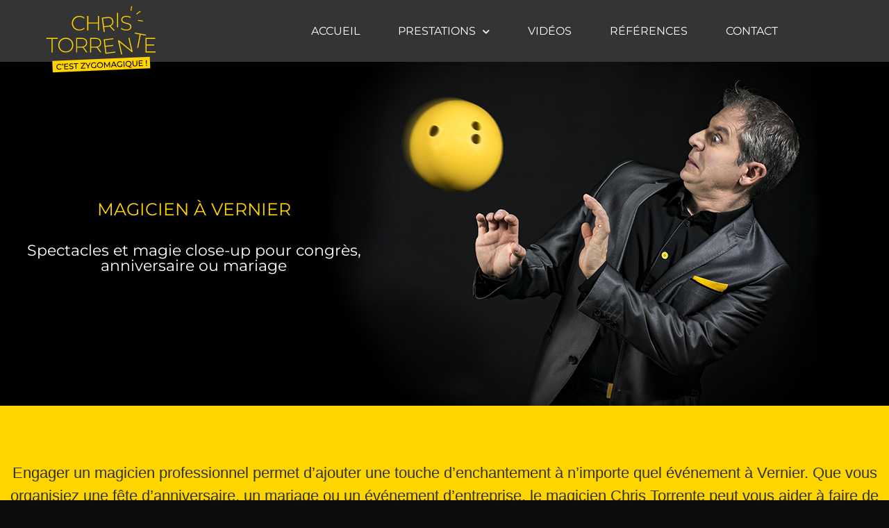

--- FILE ---
content_type: text/html; charset=UTF-8
request_url: https://www.christorrente.fr/suisse/magicien-vernier/
body_size: 15199
content:
<!doctype html>
<html lang="fr-FR" prefix="og: https://ogp.me/ns#">
<head>
	<meta charset="UTF-8">
	<meta name="viewport" content="width=device-width, initial-scale=1">
	<link rel="profile" href="https://gmpg.org/xfn/11">
	
<!-- Google Tag Manager for WordPress by gtm4wp.com -->
<script data-cfasync="false" data-pagespeed-no-defer>
	var gtm4wp_datalayer_name = "dataLayer";
	var dataLayer = dataLayer || [];
</script>
<!-- End Google Tag Manager for WordPress by gtm4wp.com -->
<!-- Optimisation des moteurs de recherche par Rank Math - https://rankmath.com/ -->
<title>Magicien Vernier : spectacle magie close-up Meyrin</title>
<meta name="description" content="Besoin d&#039;un Magicien à Vernier ou Meyrin? Avec Chris Torrente, choisissez un magicien professionnel étonnant pour vos spectacles près de Genève."/>
<meta name="robots" content="follow, index, max-snippet:-1, max-video-preview:-1, max-image-preview:large"/>
<link rel="canonical" href="https://www.christorrente.fr/suisse/magicien-vernier/" />
<meta property="og:locale" content="fr_FR" />
<meta property="og:type" content="article" />
<meta property="og:title" content="Magicien Vernier : spectacle magie close-up Meyrin" />
<meta property="og:description" content="Besoin d&#039;un Magicien à Vernier ou Meyrin? Avec Chris Torrente, choisissez un magicien professionnel étonnant pour vos spectacles près de Genève." />
<meta property="og:url" content="https://www.christorrente.fr/suisse/magicien-vernier/" />
<meta property="og:site_name" content="Magicien Professionnel en Savoie" />
<meta property="article:publisher" content="https://www.facebook.com/magicienchris/" />
<meta property="og:updated_time" content="2022-10-27T18:36:34+02:00" />
<meta property="og:image" content="https://www.christorrente.fr/wp-content/uploads/2020/08/Chris-Torrente-magicien-annecy-magie-de-proximité.jpg" />
<meta property="og:image:secure_url" content="https://www.christorrente.fr/wp-content/uploads/2020/08/Chris-Torrente-magicien-annecy-magie-de-proximité.jpg" />
<meta property="og:image:width" content="600" />
<meta property="og:image:height" content="400" />
<meta property="og:image:alt" content="Magicien Annecy" />
<meta property="og:image:type" content="image/jpeg" />
<meta property="article:published_time" content="2022-10-27T18:19:19+02:00" />
<meta property="article:modified_time" content="2022-10-27T18:36:34+02:00" />
<meta name="twitter:card" content="summary_large_image" />
<meta name="twitter:title" content="Magicien Vernier : spectacle magie close-up Meyrin" />
<meta name="twitter:description" content="Besoin d&#039;un Magicien à Vernier ou Meyrin? Avec Chris Torrente, choisissez un magicien professionnel étonnant pour vos spectacles près de Genève." />
<meta name="twitter:image" content="https://www.christorrente.fr/wp-content/uploads/2020/08/Chris-Torrente-magicien-annecy-magie-de-proximité.jpg" />
<meta name="twitter:label1" content="Temps de lecture" />
<meta name="twitter:data1" content="2 minutes" />
<script type="application/ld+json" class="rank-math-schema">{"@context":"https://schema.org","@graph":[{"@type":"Organization","@id":"https://www.christorrente.fr/#organization","name":"Chris Torrente","url":"https://www.christorrente.fr","sameAs":["https://www.facebook.com/magicienchris/"],"logo":{"@type":"ImageObject","@id":"https://www.christorrente.fr/#logo","url":"https://www.christorrente.fr/wp-content/uploads/2021/11/chris.jpg","contentUrl":"https://www.christorrente.fr/wp-content/uploads/2021/11/chris.jpg","caption":"Chris Torrente","inLanguage":"fr-FR","width":"1863","height":"927"}},{"@type":"WebSite","@id":"https://www.christorrente.fr/#website","url":"https://www.christorrente.fr","name":"Chris Torrente","publisher":{"@id":"https://www.christorrente.fr/#organization"},"inLanguage":"fr-FR"},{"@type":"ImageObject","@id":"https://www.christorrente.fr/wp-content/uploads/2020/08/Chris-Torrente-magicien-annecy-magie-de-proximite\u0301.jpg","url":"https://www.christorrente.fr/wp-content/uploads/2020/08/Chris-Torrente-magicien-annecy-magie-de-proximite\u0301.jpg","width":"200","height":"200","inLanguage":"fr-FR"},{"@type":"BreadcrumbList","@id":"https://www.christorrente.fr/suisse/magicien-vernier/#breadcrumb","itemListElement":[{"@type":"ListItem","position":"1","item":{"@id":"https://www.christorrente.fr","name":"Magicien"}},{"@type":"ListItem","position":"2","item":{"@id":"https://www.christorrente.fr/suisse/","name":"Magicien Suisse"}},{"@type":"ListItem","position":"3","item":{"@id":"https://www.christorrente.fr/suisse/magicien-vernier/","name":"Magicien Vernier"}}]},{"@type":"WebPage","@id":"https://www.christorrente.fr/suisse/magicien-vernier/#webpage","url":"https://www.christorrente.fr/suisse/magicien-vernier/","name":"Magicien Vernier : spectacle magie close-up Meyrin","datePublished":"2022-10-27T18:19:19+02:00","dateModified":"2022-10-27T18:36:34+02:00","isPartOf":{"@id":"https://www.christorrente.fr/#website"},"primaryImageOfPage":{"@id":"https://www.christorrente.fr/wp-content/uploads/2020/08/Chris-Torrente-magicien-annecy-magie-de-proximite\u0301.jpg"},"inLanguage":"fr-FR","breadcrumb":{"@id":"https://www.christorrente.fr/suisse/magicien-vernier/#breadcrumb"}},{"@type":"Person","@id":"https://www.christorrente.fr/suisse/magicien-vernier/#author","name":"Gr\u00e9gory BOUCHUT","image":{"@type":"ImageObject","@id":"https://secure.gravatar.com/avatar/6d6f0301db29aaca60579b588f882897897ddc17d7a0ed314210263a60f4ae43?s=96&amp;d=mm&amp;r=g","url":"https://secure.gravatar.com/avatar/6d6f0301db29aaca60579b588f882897897ddc17d7a0ed314210263a60f4ae43?s=96&amp;d=mm&amp;r=g","caption":"Gr\u00e9gory BOUCHUT","inLanguage":"fr-FR"},"worksFor":{"@id":"https://www.christorrente.fr/#organization"}},{"@type":"Article","headline":"Magicien Vernier : spectacle magie close-up Meyrin","keywords":"Magicien Vernier","datePublished":"2022-10-27T18:19:19+02:00","dateModified":"2022-10-27T18:36:34+02:00","author":{"@id":"https://www.christorrente.fr/suisse/magicien-vernier/#author","name":"Gr\u00e9gory BOUCHUT"},"publisher":{"@id":"https://www.christorrente.fr/#organization"},"description":"Besoin d&#039;un Magicien \u00e0 Vernier ou Meyrin? Avec Chris Torrente, choisissez un magicien professionnel \u00e9tonnant pour vos spectacles pr\u00e8s de Gen\u00e8ve.","name":"Magicien Vernier : spectacle magie close-up Meyrin","@id":"https://www.christorrente.fr/suisse/magicien-vernier/#richSnippet","isPartOf":{"@id":"https://www.christorrente.fr/suisse/magicien-vernier/#webpage"},"image":{"@id":"https://www.christorrente.fr/wp-content/uploads/2020/08/Chris-Torrente-magicien-annecy-magie-de-proximite\u0301.jpg"},"inLanguage":"fr-FR","mainEntityOfPage":{"@id":"https://www.christorrente.fr/suisse/magicien-vernier/#webpage"}}]}</script>
<!-- /Extension Rank Math WordPress SEO -->


<link rel="alternate" type="application/rss+xml" title="Magicien Professionnel en Savoie &raquo; Flux" href="https://www.christorrente.fr/feed/" />
<link rel="alternate" type="application/rss+xml" title="Magicien Professionnel en Savoie &raquo; Flux des commentaires" href="https://www.christorrente.fr/comments/feed/" />
<link rel="alternate" title="oEmbed (JSON)" type="application/json+oembed" href="https://www.christorrente.fr/wp-json/oembed/1.0/embed?url=https%3A%2F%2Fwww.christorrente.fr%2Fsuisse%2Fmagicien-vernier%2F" />
<link rel="alternate" title="oEmbed (XML)" type="text/xml+oembed" href="https://www.christorrente.fr/wp-json/oembed/1.0/embed?url=https%3A%2F%2Fwww.christorrente.fr%2Fsuisse%2Fmagicien-vernier%2F&#038;format=xml" />
		<style>
			.lazyload,
			.lazyloading {
				max-width: 100%;
			}
		</style>
		<style id='wp-img-auto-sizes-contain-inline-css'>
img:is([sizes=auto i],[sizes^="auto," i]){contain-intrinsic-size:3000px 1500px}
/*# sourceURL=wp-img-auto-sizes-contain-inline-css */
</style>
<style id='wp-emoji-styles-inline-css'>

	img.wp-smiley, img.emoji {
		display: inline !important;
		border: none !important;
		box-shadow: none !important;
		height: 1em !important;
		width: 1em !important;
		margin: 0 0.07em !important;
		vertical-align: -0.1em !important;
		background: none !important;
		padding: 0 !important;
	}
/*# sourceURL=wp-emoji-styles-inline-css */
</style>
<style id='global-styles-inline-css'>
:root{--wp--preset--aspect-ratio--square: 1;--wp--preset--aspect-ratio--4-3: 4/3;--wp--preset--aspect-ratio--3-4: 3/4;--wp--preset--aspect-ratio--3-2: 3/2;--wp--preset--aspect-ratio--2-3: 2/3;--wp--preset--aspect-ratio--16-9: 16/9;--wp--preset--aspect-ratio--9-16: 9/16;--wp--preset--color--black: #000000;--wp--preset--color--cyan-bluish-gray: #abb8c3;--wp--preset--color--white: #ffffff;--wp--preset--color--pale-pink: #f78da7;--wp--preset--color--vivid-red: #cf2e2e;--wp--preset--color--luminous-vivid-orange: #ff6900;--wp--preset--color--luminous-vivid-amber: #fcb900;--wp--preset--color--light-green-cyan: #7bdcb5;--wp--preset--color--vivid-green-cyan: #00d084;--wp--preset--color--pale-cyan-blue: #8ed1fc;--wp--preset--color--vivid-cyan-blue: #0693e3;--wp--preset--color--vivid-purple: #9b51e0;--wp--preset--gradient--vivid-cyan-blue-to-vivid-purple: linear-gradient(135deg,rgb(6,147,227) 0%,rgb(155,81,224) 100%);--wp--preset--gradient--light-green-cyan-to-vivid-green-cyan: linear-gradient(135deg,rgb(122,220,180) 0%,rgb(0,208,130) 100%);--wp--preset--gradient--luminous-vivid-amber-to-luminous-vivid-orange: linear-gradient(135deg,rgb(252,185,0) 0%,rgb(255,105,0) 100%);--wp--preset--gradient--luminous-vivid-orange-to-vivid-red: linear-gradient(135deg,rgb(255,105,0) 0%,rgb(207,46,46) 100%);--wp--preset--gradient--very-light-gray-to-cyan-bluish-gray: linear-gradient(135deg,rgb(238,238,238) 0%,rgb(169,184,195) 100%);--wp--preset--gradient--cool-to-warm-spectrum: linear-gradient(135deg,rgb(74,234,220) 0%,rgb(151,120,209) 20%,rgb(207,42,186) 40%,rgb(238,44,130) 60%,rgb(251,105,98) 80%,rgb(254,248,76) 100%);--wp--preset--gradient--blush-light-purple: linear-gradient(135deg,rgb(255,206,236) 0%,rgb(152,150,240) 100%);--wp--preset--gradient--blush-bordeaux: linear-gradient(135deg,rgb(254,205,165) 0%,rgb(254,45,45) 50%,rgb(107,0,62) 100%);--wp--preset--gradient--luminous-dusk: linear-gradient(135deg,rgb(255,203,112) 0%,rgb(199,81,192) 50%,rgb(65,88,208) 100%);--wp--preset--gradient--pale-ocean: linear-gradient(135deg,rgb(255,245,203) 0%,rgb(182,227,212) 50%,rgb(51,167,181) 100%);--wp--preset--gradient--electric-grass: linear-gradient(135deg,rgb(202,248,128) 0%,rgb(113,206,126) 100%);--wp--preset--gradient--midnight: linear-gradient(135deg,rgb(2,3,129) 0%,rgb(40,116,252) 100%);--wp--preset--font-size--small: 13px;--wp--preset--font-size--medium: 20px;--wp--preset--font-size--large: 36px;--wp--preset--font-size--x-large: 42px;--wp--preset--spacing--20: 0.44rem;--wp--preset--spacing--30: 0.67rem;--wp--preset--spacing--40: 1rem;--wp--preset--spacing--50: 1.5rem;--wp--preset--spacing--60: 2.25rem;--wp--preset--spacing--70: 3.38rem;--wp--preset--spacing--80: 5.06rem;--wp--preset--shadow--natural: 6px 6px 9px rgba(0, 0, 0, 0.2);--wp--preset--shadow--deep: 12px 12px 50px rgba(0, 0, 0, 0.4);--wp--preset--shadow--sharp: 6px 6px 0px rgba(0, 0, 0, 0.2);--wp--preset--shadow--outlined: 6px 6px 0px -3px rgb(255, 255, 255), 6px 6px rgb(0, 0, 0);--wp--preset--shadow--crisp: 6px 6px 0px rgb(0, 0, 0);}:root { --wp--style--global--content-size: 800px;--wp--style--global--wide-size: 1200px; }:where(body) { margin: 0; }.wp-site-blocks > .alignleft { float: left; margin-right: 2em; }.wp-site-blocks > .alignright { float: right; margin-left: 2em; }.wp-site-blocks > .aligncenter { justify-content: center; margin-left: auto; margin-right: auto; }:where(.wp-site-blocks) > * { margin-block-start: 24px; margin-block-end: 0; }:where(.wp-site-blocks) > :first-child { margin-block-start: 0; }:where(.wp-site-blocks) > :last-child { margin-block-end: 0; }:root { --wp--style--block-gap: 24px; }:root :where(.is-layout-flow) > :first-child{margin-block-start: 0;}:root :where(.is-layout-flow) > :last-child{margin-block-end: 0;}:root :where(.is-layout-flow) > *{margin-block-start: 24px;margin-block-end: 0;}:root :where(.is-layout-constrained) > :first-child{margin-block-start: 0;}:root :where(.is-layout-constrained) > :last-child{margin-block-end: 0;}:root :where(.is-layout-constrained) > *{margin-block-start: 24px;margin-block-end: 0;}:root :where(.is-layout-flex){gap: 24px;}:root :where(.is-layout-grid){gap: 24px;}.is-layout-flow > .alignleft{float: left;margin-inline-start: 0;margin-inline-end: 2em;}.is-layout-flow > .alignright{float: right;margin-inline-start: 2em;margin-inline-end: 0;}.is-layout-flow > .aligncenter{margin-left: auto !important;margin-right: auto !important;}.is-layout-constrained > .alignleft{float: left;margin-inline-start: 0;margin-inline-end: 2em;}.is-layout-constrained > .alignright{float: right;margin-inline-start: 2em;margin-inline-end: 0;}.is-layout-constrained > .aligncenter{margin-left: auto !important;margin-right: auto !important;}.is-layout-constrained > :where(:not(.alignleft):not(.alignright):not(.alignfull)){max-width: var(--wp--style--global--content-size);margin-left: auto !important;margin-right: auto !important;}.is-layout-constrained > .alignwide{max-width: var(--wp--style--global--wide-size);}body .is-layout-flex{display: flex;}.is-layout-flex{flex-wrap: wrap;align-items: center;}.is-layout-flex > :is(*, div){margin: 0;}body .is-layout-grid{display: grid;}.is-layout-grid > :is(*, div){margin: 0;}body{padding-top: 0px;padding-right: 0px;padding-bottom: 0px;padding-left: 0px;}a:where(:not(.wp-element-button)){text-decoration: underline;}:root :where(.wp-element-button, .wp-block-button__link){background-color: #32373c;border-width: 0;color: #fff;font-family: inherit;font-size: inherit;font-style: inherit;font-weight: inherit;letter-spacing: inherit;line-height: inherit;padding-top: calc(0.667em + 2px);padding-right: calc(1.333em + 2px);padding-bottom: calc(0.667em + 2px);padding-left: calc(1.333em + 2px);text-decoration: none;text-transform: inherit;}.has-black-color{color: var(--wp--preset--color--black) !important;}.has-cyan-bluish-gray-color{color: var(--wp--preset--color--cyan-bluish-gray) !important;}.has-white-color{color: var(--wp--preset--color--white) !important;}.has-pale-pink-color{color: var(--wp--preset--color--pale-pink) !important;}.has-vivid-red-color{color: var(--wp--preset--color--vivid-red) !important;}.has-luminous-vivid-orange-color{color: var(--wp--preset--color--luminous-vivid-orange) !important;}.has-luminous-vivid-amber-color{color: var(--wp--preset--color--luminous-vivid-amber) !important;}.has-light-green-cyan-color{color: var(--wp--preset--color--light-green-cyan) !important;}.has-vivid-green-cyan-color{color: var(--wp--preset--color--vivid-green-cyan) !important;}.has-pale-cyan-blue-color{color: var(--wp--preset--color--pale-cyan-blue) !important;}.has-vivid-cyan-blue-color{color: var(--wp--preset--color--vivid-cyan-blue) !important;}.has-vivid-purple-color{color: var(--wp--preset--color--vivid-purple) !important;}.has-black-background-color{background-color: var(--wp--preset--color--black) !important;}.has-cyan-bluish-gray-background-color{background-color: var(--wp--preset--color--cyan-bluish-gray) !important;}.has-white-background-color{background-color: var(--wp--preset--color--white) !important;}.has-pale-pink-background-color{background-color: var(--wp--preset--color--pale-pink) !important;}.has-vivid-red-background-color{background-color: var(--wp--preset--color--vivid-red) !important;}.has-luminous-vivid-orange-background-color{background-color: var(--wp--preset--color--luminous-vivid-orange) !important;}.has-luminous-vivid-amber-background-color{background-color: var(--wp--preset--color--luminous-vivid-amber) !important;}.has-light-green-cyan-background-color{background-color: var(--wp--preset--color--light-green-cyan) !important;}.has-vivid-green-cyan-background-color{background-color: var(--wp--preset--color--vivid-green-cyan) !important;}.has-pale-cyan-blue-background-color{background-color: var(--wp--preset--color--pale-cyan-blue) !important;}.has-vivid-cyan-blue-background-color{background-color: var(--wp--preset--color--vivid-cyan-blue) !important;}.has-vivid-purple-background-color{background-color: var(--wp--preset--color--vivid-purple) !important;}.has-black-border-color{border-color: var(--wp--preset--color--black) !important;}.has-cyan-bluish-gray-border-color{border-color: var(--wp--preset--color--cyan-bluish-gray) !important;}.has-white-border-color{border-color: var(--wp--preset--color--white) !important;}.has-pale-pink-border-color{border-color: var(--wp--preset--color--pale-pink) !important;}.has-vivid-red-border-color{border-color: var(--wp--preset--color--vivid-red) !important;}.has-luminous-vivid-orange-border-color{border-color: var(--wp--preset--color--luminous-vivid-orange) !important;}.has-luminous-vivid-amber-border-color{border-color: var(--wp--preset--color--luminous-vivid-amber) !important;}.has-light-green-cyan-border-color{border-color: var(--wp--preset--color--light-green-cyan) !important;}.has-vivid-green-cyan-border-color{border-color: var(--wp--preset--color--vivid-green-cyan) !important;}.has-pale-cyan-blue-border-color{border-color: var(--wp--preset--color--pale-cyan-blue) !important;}.has-vivid-cyan-blue-border-color{border-color: var(--wp--preset--color--vivid-cyan-blue) !important;}.has-vivid-purple-border-color{border-color: var(--wp--preset--color--vivid-purple) !important;}.has-vivid-cyan-blue-to-vivid-purple-gradient-background{background: var(--wp--preset--gradient--vivid-cyan-blue-to-vivid-purple) !important;}.has-light-green-cyan-to-vivid-green-cyan-gradient-background{background: var(--wp--preset--gradient--light-green-cyan-to-vivid-green-cyan) !important;}.has-luminous-vivid-amber-to-luminous-vivid-orange-gradient-background{background: var(--wp--preset--gradient--luminous-vivid-amber-to-luminous-vivid-orange) !important;}.has-luminous-vivid-orange-to-vivid-red-gradient-background{background: var(--wp--preset--gradient--luminous-vivid-orange-to-vivid-red) !important;}.has-very-light-gray-to-cyan-bluish-gray-gradient-background{background: var(--wp--preset--gradient--very-light-gray-to-cyan-bluish-gray) !important;}.has-cool-to-warm-spectrum-gradient-background{background: var(--wp--preset--gradient--cool-to-warm-spectrum) !important;}.has-blush-light-purple-gradient-background{background: var(--wp--preset--gradient--blush-light-purple) !important;}.has-blush-bordeaux-gradient-background{background: var(--wp--preset--gradient--blush-bordeaux) !important;}.has-luminous-dusk-gradient-background{background: var(--wp--preset--gradient--luminous-dusk) !important;}.has-pale-ocean-gradient-background{background: var(--wp--preset--gradient--pale-ocean) !important;}.has-electric-grass-gradient-background{background: var(--wp--preset--gradient--electric-grass) !important;}.has-midnight-gradient-background{background: var(--wp--preset--gradient--midnight) !important;}.has-small-font-size{font-size: var(--wp--preset--font-size--small) !important;}.has-medium-font-size{font-size: var(--wp--preset--font-size--medium) !important;}.has-large-font-size{font-size: var(--wp--preset--font-size--large) !important;}.has-x-large-font-size{font-size: var(--wp--preset--font-size--x-large) !important;}
:root :where(.wp-block-pullquote){font-size: 1.5em;line-height: 1.6;}
/*# sourceURL=global-styles-inline-css */
</style>
<link data-minify="1" rel='stylesheet' id='hello-elementor-css' href='https://www.christorrente.fr/wp-content/cache/min/1/wp-content/themes/hello-elementor/assets/css/reset.css?ver=1769624868' media='all' />
<link data-minify="1" rel='stylesheet' id='hello-elementor-theme-style-css' href='https://www.christorrente.fr/wp-content/cache/min/1/wp-content/themes/hello-elementor/assets/css/theme.css?ver=1769624868' media='all' />
<link data-minify="1" rel='stylesheet' id='hello-elementor-header-footer-css' href='https://www.christorrente.fr/wp-content/cache/min/1/wp-content/themes/hello-elementor/assets/css/header-footer.css?ver=1769624868' media='all' />
<link rel='stylesheet' id='elementor-frontend-css' href='https://www.christorrente.fr/wp-content/plugins/elementor/assets/css/frontend.min.css?ver=3.34.3' media='all' />
<link rel='stylesheet' id='widget-menu-anchor-css' href='https://www.christorrente.fr/wp-content/plugins/elementor/assets/css/widget-menu-anchor.min.css?ver=3.34.3' media='all' />
<link rel='stylesheet' id='widget-image-css' href='https://www.christorrente.fr/wp-content/plugins/elementor/assets/css/widget-image.min.css?ver=3.34.3' media='all' />
<link rel='stylesheet' id='widget-nav-menu-css' href='https://www.christorrente.fr/wp-content/plugins/elementor-pro/assets/css/widget-nav-menu.min.css?ver=3.34.3' media='all' />
<link rel='stylesheet' id='e-sticky-css' href='https://www.christorrente.fr/wp-content/plugins/elementor-pro/assets/css/modules/sticky.min.css?ver=3.34.3' media='all' />
<link rel='stylesheet' id='widget-divider-css' href='https://www.christorrente.fr/wp-content/plugins/elementor/assets/css/widget-divider.min.css?ver=3.34.3' media='all' />
<link rel='stylesheet' id='e-animation-rotate-css' href='https://www.christorrente.fr/wp-content/plugins/elementor/assets/lib/animations/styles/e-animation-rotate.min.css?ver=3.34.3' media='all' />
<link rel='stylesheet' id='widget-social-icons-css' href='https://www.christorrente.fr/wp-content/plugins/elementor/assets/css/widget-social-icons.min.css?ver=3.34.3' media='all' />
<link rel='stylesheet' id='e-apple-webkit-css' href='https://www.christorrente.fr/wp-content/plugins/elementor/assets/css/conditionals/apple-webkit.min.css?ver=3.34.3' media='all' />
<link rel='stylesheet' id='widget-heading-css' href='https://www.christorrente.fr/wp-content/plugins/elementor/assets/css/widget-heading.min.css?ver=3.34.3' media='all' />
<link data-minify="1" rel='stylesheet' id='elementor-icons-css' href='https://www.christorrente.fr/wp-content/cache/min/1/wp-content/plugins/elementor/assets/lib/eicons/css/elementor-icons.min.css?ver=1769624868' media='all' />
<link rel='stylesheet' id='elementor-post-2575-css' href='https://www.christorrente.fr/wp-content/uploads/elementor/css/post-2575.css?ver=1769624625' media='all' />
<link rel='stylesheet' id='widget-spacer-css' href='https://www.christorrente.fr/wp-content/plugins/elementor/assets/css/widget-spacer.min.css?ver=3.34.3' media='all' />
<link rel='stylesheet' id='widget-video-css' href='https://www.christorrente.fr/wp-content/plugins/elementor/assets/css/widget-video.min.css?ver=3.34.3' media='all' />
<link rel='stylesheet' id='widget-icon-list-css' href='https://www.christorrente.fr/wp-content/plugins/elementor/assets/css/widget-icon-list.min.css?ver=3.34.3' media='all' />
<link rel='stylesheet' id='elementor-post-8029-css' href='https://www.christorrente.fr/wp-content/uploads/elementor/css/post-8029.css?ver=1769625789' media='all' />
<link rel='stylesheet' id='elementor-post-2574-css' href='https://www.christorrente.fr/wp-content/uploads/elementor/css/post-2574.css?ver=1769624625' media='all' />
<link rel='stylesheet' id='elementor-post-2602-css' href='https://www.christorrente.fr/wp-content/uploads/elementor/css/post-2602.css?ver=1769624625' media='all' />
<link data-minify="1" rel='stylesheet' id='bdt-uikit-css' href='https://www.christorrente.fr/wp-content/cache/min/1/wp-content/plugins/bdthemes-element-pack-lite/assets/css/bdt-uikit.css?ver=1769624868' media='all' />
<link data-minify="1" rel='stylesheet' id='ep-helper-css' href='https://www.christorrente.fr/wp-content/cache/min/1/wp-content/plugins/bdthemes-element-pack-lite/assets/css/ep-helper.css?ver=1769624868' media='all' />
<link data-minify="1" rel='stylesheet' id='elementor-gf-local-roboto-css' href='https://www.christorrente.fr/wp-content/cache/min/1/wp-content/uploads/elementor/google-fonts/css/roboto.css?ver=1769624868' media='all' />
<link data-minify="1" rel='stylesheet' id='elementor-gf-local-robotoslab-css' href='https://www.christorrente.fr/wp-content/cache/min/1/wp-content/uploads/elementor/google-fonts/css/robotoslab.css?ver=1769624868' media='all' />
<link data-minify="1" rel='stylesheet' id='elementor-gf-local-montserrat-css' href='https://www.christorrente.fr/wp-content/cache/min/1/wp-content/uploads/elementor/google-fonts/css/montserrat.css?ver=1769624868' media='all' />
<link rel='stylesheet' id='elementor-icons-shared-0-css' href='https://www.christorrente.fr/wp-content/plugins/elementor/assets/lib/font-awesome/css/fontawesome.min.css?ver=5.15.3' media='all' />
<link data-minify="1" rel='stylesheet' id='elementor-icons-fa-solid-css' href='https://www.christorrente.fr/wp-content/cache/min/1/wp-content/plugins/elementor/assets/lib/font-awesome/css/solid.min.css?ver=1769624868' media='all' />
<link data-minify="1" rel='stylesheet' id='elementor-icons-fa-brands-css' href='https://www.christorrente.fr/wp-content/cache/min/1/wp-content/plugins/elementor/assets/lib/font-awesome/css/brands.min.css?ver=1769624868' media='all' />
<script src="https://www.christorrente.fr/wp-includes/js/jquery/jquery.min.js?ver=3.7.1" id="jquery-core-js"></script>

<script id="link-juice-optimizer-js-extra">
var php_vars = {"ljo_clase":"obflink"};
//# sourceURL=link-juice-optimizer-js-extra
</script>

<link rel="EditURI" type="application/rsd+xml" title="RSD" href="https://www.christorrente.fr/xmlrpc.php?rsd" />
<meta name="generator" content="WordPress 6.9" />
<link rel='shortlink' href='https://www.christorrente.fr/?p=8029' />

<style>
a.obflink,
span.obflink {
	cursor: pointer;
}
a.ljoptimizer,
span.ljoptimizer {
	cursor: pointer; /* ajoute le curseur qui simule un lien */
}
</style>
<meta name="ti-site-data" content="[base64]" />
<!-- Google Tag Manager for WordPress by gtm4wp.com -->
<!-- GTM Container placement set to manual -->
<script data-cfasync="false" data-pagespeed-no-defer>
	var dataLayer_content = {"pagePostType":"page","pagePostType2":"single-page","pagePostAuthor":"Grégory BOUCHUT"};
	dataLayer.push( dataLayer_content );
</script>
<script data-cfasync="false" data-pagespeed-no-defer>
(function(w,d,s,l,i){w[l]=w[l]||[];w[l].push({'gtm.start':
new Date().getTime(),event:'gtm.js'});var f=d.getElementsByTagName(s)[0],
j=d.createElement(s),dl=l!='dataLayer'?'&l='+l:'';j.async=true;j.src=
'//www.googletagmanager.com/gtm.js?id='+i+dl;f.parentNode.insertBefore(j,f);
})(window,document,'script','dataLayer','GTM-K4G7PQK');
</script>
<!-- End Google Tag Manager for WordPress by gtm4wp.com -->		
				<style>
			.no-js img.lazyload {
				display: none;
			}

			figure.wp-block-image img.lazyloading {
				min-width: 150px;
			}

			.lazyload,
			.lazyloading {
				--smush-placeholder-width: 100px;
				--smush-placeholder-aspect-ratio: 1/1;
				width: var(--smush-image-width, var(--smush-placeholder-width)) !important;
				aspect-ratio: var(--smush-image-aspect-ratio, var(--smush-placeholder-aspect-ratio)) !important;
			}

						.lazyload, .lazyloading {
				opacity: 0;
			}

			.lazyloaded {
				opacity: 1;
				transition: opacity 400ms;
				transition-delay: 0ms;
			}

					</style>
		<meta name="generator" content="Elementor 3.34.3; features: additional_custom_breakpoints; settings: css_print_method-external, google_font-enabled, font_display-auto">
			<style>
				.e-con.e-parent:nth-of-type(n+4):not(.e-lazyloaded):not(.e-no-lazyload),
				.e-con.e-parent:nth-of-type(n+4):not(.e-lazyloaded):not(.e-no-lazyload) * {
					background-image: none !important;
				}
				@media screen and (max-height: 1024px) {
					.e-con.e-parent:nth-of-type(n+3):not(.e-lazyloaded):not(.e-no-lazyload),
					.e-con.e-parent:nth-of-type(n+3):not(.e-lazyloaded):not(.e-no-lazyload) * {
						background-image: none !important;
					}
				}
				@media screen and (max-height: 640px) {
					.e-con.e-parent:nth-of-type(n+2):not(.e-lazyloaded):not(.e-no-lazyload),
					.e-con.e-parent:nth-of-type(n+2):not(.e-lazyloaded):not(.e-no-lazyload) * {
						background-image: none !important;
					}
				}
			</style>
			<link rel="icon" href="https://www.christorrente.fr/wp-content/uploads/2020/07/cropped-cropped-Magicien-Annecy-2-32x32.png" sizes="32x32" />
<link rel="icon" href="https://www.christorrente.fr/wp-content/uploads/2020/07/cropped-cropped-Magicien-Annecy-2-192x192.png" sizes="192x192" />
<link rel="apple-touch-icon" href="https://www.christorrente.fr/wp-content/uploads/2020/07/cropped-cropped-Magicien-Annecy-2-180x180.png" />
<meta name="msapplication-TileImage" content="https://www.christorrente.fr/wp-content/uploads/2020/07/cropped-cropped-Magicien-Annecy-2-270x270.png" />
		<style id="wp-custom-css">
			.elementor-item obflink
{
  display: flex;
  justify-content: center;
  align-items: center;
  height: 10px;
}		</style>
		</head> <body class="wp-singular page-template-default page page-id-8029 page-child parent-pageid-7143 wp-custom-logo wp-embed-responsive wp-theme-hello-elementor hello-elementor-default elementor-default elementor-kit-2575 elementor-page elementor-page-8029">   <!-- GTM Container placement set to manual --> <!-- Google Tag Manager (noscript) --> 				<noscript><iframe data-src="https://www.googletagmanager.com/ns.html?id=GTM-K4G7PQK" height="0" width="0" style="display:none;visibility:hidden" aria-hidden="true" src="[data-uri]" class="lazyload" data-load-mode="1"></iframe></noscript> <!-- End Google Tag Manager (noscript) --> <a class="skip-link screen-reader-text" href="#content">Aller au contenu</a>  		<header data-rocket-location-hash="753cb5c5362268212ed8e76452aa0a72" data-elementor-type="header" data-elementor-id="2574" class="elementor elementor-2574 elementor-location-header" data-elementor-post-type="elementor_library"> 					<section class="elementor-section elementor-top-section elementor-element elementor-element-ce9e8ec elementor-section-stretched elementor-section-height-min-height elementor-section-items-stretch elementor-section-boxed elementor-section-height-default" data-id="ce9e8ec" data-element_type="section" data-settings="{&quot;stretch_section&quot;:&quot;section-stretched&quot;,&quot;background_background&quot;:&quot;classic&quot;,&quot;sticky&quot;:&quot;top&quot;,&quot;sticky_on&quot;:[],&quot;sticky_offset&quot;:0,&quot;sticky_effects_offset&quot;:0,&quot;sticky_anchor_link_offset&quot;:0}"> 						<div data-rocket-location-hash="82f6c6a00e9a86a2eaa3cc6e8d136714" class="elementor-container elementor-column-gap-default"> 					<div class="elementor-column elementor-col-50 elementor-top-column elementor-element elementor-element-04b7af3" data-id="04b7af3" data-element_type="column"> 			<div class="elementor-widget-wrap elementor-element-populated"> 						<div class="elementor-element elementor-element-d4c9e74 elementor-widget elementor-widget-menu-anchor" data-id="d4c9e74" data-element_type="widget" data-widget_type="menu-anchor.default"> 				<div class="elementor-widget-container"> 							<div class="elementor-menu-anchor" id="top"></div> 						</div> 				</div> 				<div class="elementor-element elementor-element-aea56ba elementor-absolute elementor-widget__width-initial elementor-widget-tablet__width-initial elementor-widget-mobile__width-initial elementor-widget elementor-widget-theme-site-logo elementor-widget-image" data-id="aea56ba" data-element_type="widget" data-settings="{&quot;_position&quot;:&quot;absolute&quot;}" data-widget_type="theme-site-logo.default"> 				<div class="elementor-widget-container"> 											<a href="https://www.christorrente.fr"> 			<img data-src="https://www.christorrente.fr/wp-content/uploads/2018/12/magicien-torrente.svg" class="attachment-full size-full wp-image-63 lazyload" alt="magicien torrente" src="[data-uri]" />				</a> 											</div> 				</div> 					</div> 		</div> 				<div class="elementor-column elementor-col-50 elementor-top-column elementor-element elementor-element-ae13f64" data-id="ae13f64" data-element_type="column"> 			<div class="elementor-widget-wrap elementor-element-populated"> 						<div class="elementor-element elementor-element-d0499ad elementor-nav-menu__align-end elementor-widget-tablet__width-inherit elementor-nav-menu--stretch elementor-nav-menu--dropdown-tablet elementor-nav-menu__text-align-aside elementor-nav-menu--toggle elementor-nav-menu--burger elementor-widget elementor-widget-nav-menu" data-id="d0499ad" data-element_type="widget" data-settings="{&quot;full_width&quot;:&quot;stretch&quot;,&quot;submenu_icon&quot;:{&quot;value&quot;:&quot;&lt;i class=\&quot;fas fa-chevron-down\&quot; aria-hidden=\&quot;true\&quot;&gt;&lt;\/i&gt;&quot;,&quot;library&quot;:&quot;fa-solid&quot;},&quot;layout&quot;:&quot;horizontal&quot;,&quot;toggle&quot;:&quot;burger&quot;}" data-widget_type="nav-menu.default"> 				<div class="elementor-widget-container"> 								<nav aria-label="Menu" class="elementor-nav-menu--main elementor-nav-menu__container elementor-nav-menu--layout-horizontal e--pointer-underline e--animation-fade"> 				<ul id="menu-1-d0499ad" class="elementor-nav-menu"><li class="menu-item menu-item-type-post_type menu-item-object-page menu-item-home menu-item-2576"><a href="https://www.christorrente.fr/" class="elementor-item">Accueil</a></li> <li class="menu-item menu-item-type-post_type menu-item-object-page menu-item-has-children menu-item-4793"><a href="https://www.christorrente.fr/prestations-magiques/" class="elementor-item">Prestations</a> <ul class="sub-menu elementor-nav-menu--dropdown"> 	<li class="menu-item menu-item-type-post_type menu-item-object-page menu-item-4791"><a href="https://www.christorrente.fr/chris-de-rire/" class="elementor-sub-item">Chris de rire</a></li> 	<li class="menu-item menu-item-type-post_type menu-item-object-page menu-item-3919"><a href="https://www.christorrente.fr/close-up/" class="elementor-sub-item">Close-up</a></li> 	<li class="menu-item menu-item-type-post_type menu-item-object-page menu-item-2579"><a href="https://www.christorrente.fr/magie-pour-enfants/" class="elementor-sub-item">magie Enfants</a></li> 	<li class="menu-item menu-item-type-post_type menu-item-object-page menu-item-2583"><a href="https://www.christorrente.fr/maitre-de-ceremonie/" class="elementor-sub-item">Maître de cérémonie</a></li> 	<li class="menu-item menu-item-type-post_type menu-item-object-page menu-item-2582"><a href="https://www.christorrente.fr/numero-de-magie/" class="elementor-sub-item">Numéro visuel</a></li> 	<li class="menu-item menu-item-type-post_type menu-item-object-page menu-item-4792"><a href="https://www.christorrente.fr/le-cabaret-des-illusionnistes/" class="elementor-sub-item">Le cabaret des illusionnistes</a></li> 	<li class="menu-item menu-item-type-post_type menu-item-object-page menu-item-2581"><a href="https://www.christorrente.fr/faux-serveur/" class="elementor-sub-item">Faux serveur</a></li> </ul> </li> <li class="menu-item menu-item-type-post_type menu-item-object-page menu-item-4963"><a href="https://www.christorrente.fr/videos-de-magie/" class="elementor-item">Vidéos</a></li> <li class="menu-item menu-item-type-post_type menu-item-object-page menu-item-2585"><a href="https://www.christorrente.fr/references/" class="elementor-item">Références</a></li> <li class="menu-item menu-item-type-post_type menu-item-object-page menu-item-2586"><a href="https://www.christorrente.fr/contact/" class="elementor-item">Contact</a></li> </ul>			</nav> 					<div class="elementor-menu-toggle" role="button" tabindex="0" aria-label="Permuter le menu" aria-expanded="false"> 			<i aria-hidden="true" role="presentation" class="elementor-menu-toggle__icon--open eicon-menu-bar"></i><i aria-hidden="true" role="presentation" class="elementor-menu-toggle__icon--close eicon-close"></i>		</div> 					<nav class="elementor-nav-menu--dropdown elementor-nav-menu__container" aria-hidden="true"> 				<ul id="menu-2-d0499ad" class="elementor-nav-menu"><li class="menu-item menu-item-type-post_type menu-item-object-page menu-item-home menu-item-2576"><a href="https://www.christorrente.fr/" class="elementor-item" tabindex="-1">Accueil</a></li> <li class="menu-item menu-item-type-post_type menu-item-object-page menu-item-has-children menu-item-4793"><a href="https://www.christorrente.fr/prestations-magiques/" class="elementor-item" tabindex="-1">Prestations</a> <ul class="sub-menu elementor-nav-menu--dropdown"> 	<li class="menu-item menu-item-type-post_type menu-item-object-page menu-item-4791"><a href="https://www.christorrente.fr/chris-de-rire/" class="elementor-sub-item" tabindex="-1">Chris de rire</a></li> 	<li class="menu-item menu-item-type-post_type menu-item-object-page menu-item-3919"><a href="https://www.christorrente.fr/close-up/" class="elementor-sub-item" tabindex="-1">Close-up</a></li> 	<li class="menu-item menu-item-type-post_type menu-item-object-page menu-item-2579"><a href="https://www.christorrente.fr/magie-pour-enfants/" class="elementor-sub-item" tabindex="-1">magie Enfants</a></li> 	<li class="menu-item menu-item-type-post_type menu-item-object-page menu-item-2583"><a href="https://www.christorrente.fr/maitre-de-ceremonie/" class="elementor-sub-item" tabindex="-1">Maître de cérémonie</a></li> 	<li class="menu-item menu-item-type-post_type menu-item-object-page menu-item-2582"><a href="https://www.christorrente.fr/numero-de-magie/" class="elementor-sub-item" tabindex="-1">Numéro visuel</a></li> 	<li class="menu-item menu-item-type-post_type menu-item-object-page menu-item-4792"><a href="https://www.christorrente.fr/le-cabaret-des-illusionnistes/" class="elementor-sub-item" tabindex="-1">Le cabaret des illusionnistes</a></li> 	<li class="menu-item menu-item-type-post_type menu-item-object-page menu-item-2581"><a href="https://www.christorrente.fr/faux-serveur/" class="elementor-sub-item" tabindex="-1">Faux serveur</a></li> </ul> </li> <li class="menu-item menu-item-type-post_type menu-item-object-page menu-item-4963"><a href="https://www.christorrente.fr/videos-de-magie/" class="elementor-item" tabindex="-1">Vidéos</a></li> <li class="menu-item menu-item-type-post_type menu-item-object-page menu-item-2585"><a href="https://www.christorrente.fr/references/" class="elementor-item" tabindex="-1">Références</a></li> <li class="menu-item menu-item-type-post_type menu-item-object-page menu-item-2586"><a href="https://www.christorrente.fr/contact/" class="elementor-item" tabindex="-1">Contact</a></li> </ul>			</nav> 						</div> 				</div> 					</div> 		</div> 					</div> 		</section> 				</header> 		 <main data-rocket-location-hash="65f461d15034e6625a97f2c1273a9eb2" id="content" class="site-main post-8029 page type-page status-publish hentry">  	 	<div data-rocket-location-hash="3d643da528504e4be623eff3e109df56" class="page-content"> 				<div data-rocket-location-hash="297e6eb979675cabe3bbee40304d1e51" data-elementor-type="wp-page" data-elementor-id="8029" class="elementor elementor-8029" data-elementor-post-type="page"> 						<section class="elementor-section elementor-top-section elementor-element elementor-element-21d8707 elementor-section-stretched elementor-section-height-min-height elementor-section-items-stretch elementor-section-content-bottom elementor-section-boxed elementor-section-height-default" data-id="21d8707" data-element_type="section" data-settings="{&quot;stretch_section&quot;:&quot;section-stretched&quot;,&quot;background_background&quot;:&quot;classic&quot;}"> 						<div data-rocket-location-hash="97c4beeda535457bbe628aa457eec642" class="elementor-container elementor-column-gap-default"> 					<div class="elementor-column elementor-col-50 elementor-top-column elementor-element elementor-element-7e7efd5" data-id="7e7efd5" data-element_type="column"> 			<div class="elementor-widget-wrap elementor-element-populated"> 						<div class="elementor-element elementor-element-3d21073d elementor-widget elementor-widget-heading" data-id="3d21073d" data-element_type="widget" data-widget_type="heading.default"> 				<div class="elementor-widget-container"> 					<h1 class="elementor-heading-title elementor-size-default">Magicien à VERNIER</h1>				</div> 				</div> 				<div class="elementor-element elementor-element-7a1fb850 elementor-widget elementor-widget-heading" data-id="7a1fb850" data-element_type="widget" data-widget_type="heading.default"> 				<div class="elementor-widget-container"> 					<p class="elementor-heading-title elementor-size-default">Spectacles et magie close-up pour congrès, anniversaire ou mariage</p>				</div> 				</div> 					</div> 		</div> 				<div class="elementor-column elementor-col-50 elementor-top-column elementor-element elementor-element-7e1e5e14" data-id="7e1e5e14" data-element_type="column"> 			<div class="elementor-widget-wrap"> 							</div> 		</div> 					</div> 		</section> 				<section class="elementor-section elementor-top-section elementor-element elementor-element-6a0dc704 elementor-section-boxed elementor-section-height-default elementor-section-height-default" data-id="6a0dc704" data-element_type="section" data-settings="{&quot;background_background&quot;:&quot;classic&quot;}"> 						<div data-rocket-location-hash="1e476ed8521e5a63ab5ef03e120f49ec" class="elementor-container elementor-column-gap-default"> 					<div class="elementor-column elementor-col-100 elementor-top-column elementor-element elementor-element-3db76ce0" data-id="3db76ce0" data-element_type="column"> 			<div class="elementor-widget-wrap elementor-element-populated"> 						<div class="elementor-element elementor-element-57d971a elementor-widget elementor-widget-spacer" data-id="57d971a" data-element_type="widget" data-widget_type="spacer.default"> 				<div class="elementor-widget-container"> 							<div class="elementor-spacer"> 			<div class="elementor-spacer-inner"></div> 		</div> 						</div> 				</div> 				<div class="elementor-element elementor-element-147f2c3f elementor-widget elementor-widget-text-editor" data-id="147f2c3f" data-element_type="widget" data-widget_type="text-editor.default"> 				<div class="elementor-widget-container"> 									<p>Engager un magicien professionnel permet d&rsquo;ajouter une touche d&rsquo;enchantement à n&rsquo;importe quel événement à Vernier. Que vous organisiez une fête d&rsquo;anniversaire, un mariage ou un événement d&rsquo;entreprise, le magicien Chris Torrente peut vous aider à faire de votre journée un moment inoubliable. Ce professionnel s&rsquo;est distingué en remportant le titre de vice-champion du monde de magie en 2015. Basé près de Vernier, Chris Torrente réalise de nombreux spectacles de <a href="https://www.christorrente.fr/suisse/magicien-geneve/">magie à Genève</a> et en Suisse Romande.</p>								</div> 				</div> 					</div> 		</div> 					</div> 		</section> 				<section class="elementor-section elementor-top-section elementor-element elementor-element-3e1bd3cd elementor-section-boxed elementor-section-height-default elementor-section-height-default" data-id="3e1bd3cd" data-element_type="section" data-settings="{&quot;background_background&quot;:&quot;classic&quot;}"> 						<div data-rocket-location-hash="c0a8692ba87932e4b64164f91c78807d" class="elementor-container elementor-column-gap-default"> 					<div class="elementor-column elementor-col-100 elementor-top-column elementor-element elementor-element-66d46b59" data-id="66d46b59" data-element_type="column"> 			<div class="elementor-widget-wrap elementor-element-populated"> 						<div class="elementor-element elementor-element-20204bd3 elementor-widget elementor-widget-video" data-id="20204bd3" data-element_type="widget" data-settings="{&quot;youtube_url&quot;:&quot;https:\/\/youtu.be\/EcxvhACWqRQ&quot;,&quot;yt_privacy&quot;:&quot;yes&quot;,&quot;video_type&quot;:&quot;youtube&quot;,&quot;controls&quot;:&quot;yes&quot;}" data-widget_type="video.default"> 				<div class="elementor-widget-container"> 							<div class="elementor-wrapper elementor-open-inline"> 			<div class="elementor-video"></div>		</div> 						</div> 				</div> 				<div class="elementor-element elementor-element-68f2ce06 elementor-align-right elementor-tablet-align-right elementor-mobile-align-right elementor-widget elementor-widget-button" data-id="68f2ce06" data-element_type="widget" data-widget_type="button.default"> 				<div class="elementor-widget-container"> 									<div class="elementor-button-wrapper"> 					<a class="elementor-button elementor-button-link elementor-size-xs" href="https://magicien.christorrente.fr/videos-de-magie"> 						<span class="elementor-button-content-wrapper"> 									<span class="elementor-button-text">Plus de vidéos</span> 					</span> 					</a> 				</div> 								</div> 				</div> 					</div> 		</div> 					</div> 		</section> 				<section class="elementor-section elementor-top-section elementor-element elementor-element-59bdc76e elementor-section-boxed elementor-section-height-default elementor-section-height-default" data-id="59bdc76e" data-element_type="section" data-settings="{&quot;background_background&quot;:&quot;classic&quot;}"> 						<div data-rocket-location-hash="028f2321af60c698d7eb1a54aeed5255" class="elementor-container elementor-column-gap-default"> 					<div class="elementor-column elementor-col-100 elementor-top-column elementor-element elementor-element-741f507d" data-id="741f507d" data-element_type="column"> 			<div class="elementor-widget-wrap"> 							</div> 		</div> 					</div> 		</section> 				<section class="elementor-section elementor-top-section elementor-element elementor-element-3284d7be elementor-section-boxed elementor-section-height-default elementor-section-height-default" data-id="3284d7be" data-element_type="section" data-settings="{&quot;background_background&quot;:&quot;classic&quot;}"> 						<div data-rocket-location-hash="7beaa97bb7bb43db0c0656b30b7df29a" class="elementor-container elementor-column-gap-default"> 					<div class="elementor-column elementor-col-100 elementor-top-column elementor-element elementor-element-72970ee0" data-id="72970ee0" data-element_type="column"> 			<div class="elementor-widget-wrap elementor-element-populated"> 						<div class="elementor-element elementor-element-f007573 elementor-widget elementor-widget-heading" data-id="f007573" data-element_type="widget" data-widget_type="heading.default"> 				<div class="elementor-widget-container"> 					<h2 class="elementor-heading-title elementor-size-default">Magicien close-up à Genève</h2>				</div> 				</div> 				<div class="elementor-element elementor-element-2cabde75 elementor-widget elementor-widget-text-editor" data-id="2cabde75" data-element_type="widget" data-widget_type="text-editor.default"> 				<div class="elementor-widget-container"> 									<p>La magie close-up également appelée magie rapprochée,, est une forme de prestidigitation réalisée de près et impliquant généralement l&rsquo;utilisation de petits accessoires tels que des cartes, des pièces et des objets du quotidien</p><p>Le magicien de close-up Chris Torrente  peut ajouter un élément d&rsquo;amusement et d&rsquo;excitation à tout événement. Si vous cherchez quelque chose de différent pour faire ressortir votre événement, alors vous devez absolument envisager de réserver un magicien close-up.</p>								</div> 				</div> 				<section class="elementor-section elementor-inner-section elementor-element elementor-element-7cc64a76 elementor-section-boxed elementor-section-height-default elementor-section-height-default" data-id="7cc64a76" data-element_type="section"> 						<div data-rocket-location-hash="b0f3bfc82182f04f4d2face77bbd034f" class="elementor-container elementor-column-gap-default"> 					<div class="elementor-column elementor-col-50 elementor-inner-column elementor-element elementor-element-34f103cc" data-id="34f103cc" data-element_type="column"> 			<div class="elementor-widget-wrap elementor-element-populated"> 						<div class="elementor-element elementor-element-6c6631c4 elementor-widget elementor-widget-heading" data-id="6c6631c4" data-element_type="widget" data-widget_type="heading.default"> 				<div class="elementor-widget-container"> 					<h3 class="elementor-heading-title elementor-size-default">Pourquoi réserver un magicien close-up?</h3>				</div> 				</div> 				<div class="elementor-element elementor-element-75f35023 elementor-icon-list--layout-traditional elementor-list-item-link-full_width elementor-widget elementor-widget-icon-list" data-id="75f35023" data-element_type="widget" data-widget_type="icon-list.default"> 				<div class="elementor-widget-container"> 							<ul class="elementor-icon-list-items"> 							<li class="elementor-icon-list-item"> 											<span class="elementor-icon-list-icon"> 							<i aria-hidden="true" class="fas fa-check"></i>						</span> 										<span class="elementor-icon-list-text">Participation des invités</span> 									</li> 								<li class="elementor-icon-list-item"> 											<span class="elementor-icon-list-icon"> 							<i aria-hidden="true" class="fas fa-check"></i>						</span> 										<span class="elementor-icon-list-text">Peu de moyens logistiques</span> 									</li> 								<li class="elementor-icon-list-item"> 											<span class="elementor-icon-list-icon"> 							<i aria-hidden="true" class="fas fa-check"></i>						</span> 										<span class="elementor-icon-list-text">Numéros avec impact visuel</span> 									</li> 								<li class="elementor-icon-list-item"> 											<span class="elementor-icon-list-icon"> 							<i aria-hidden="true" class="fas fa-check"></i>						</span> 										<span class="elementor-icon-list-text">Partage avec les convives</span> 									</li> 						</ul> 						</div> 				</div> 					</div> 		</div> 				<div class="elementor-column elementor-col-50 elementor-inner-column elementor-element elementor-element-1dbf0195" data-id="1dbf0195" data-element_type="column"> 			<div class="elementor-widget-wrap elementor-element-populated"> 						<div class="elementor-element elementor-element-29d8642d elementor-widget elementor-widget-image" data-id="29d8642d" data-element_type="widget" data-widget_type="image.default"> 				<div class="elementor-widget-container"> 															<img fetchpriority="high" fetchpriority="high" decoding="async" width="600" height="400" src="https://www.christorrente.fr/wp-content/uploads/2020/08/Chris-Torrente-magicien-annecy-magie-de-proximité.jpg" class="attachment-large size-large wp-image-4633" alt="Magicien Annecy" srcset="https://www.christorrente.fr/wp-content/uploads/2020/08/Chris-Torrente-magicien-annecy-magie-de-proximité.jpg 600w, https://www.christorrente.fr/wp-content/uploads/2020/08/Chris-Torrente-magicien-annecy-magie-de-proximité-300x200.jpg 300w" sizes="(max-width: 600px) 100vw, 600px" />															</div> 				</div> 					</div> 		</div> 					</div> 		</section> 				<div class="elementor-element elementor-element-151f2e64 elementor-widget elementor-widget-text-editor" data-id="151f2e64" data-element_type="widget" data-widget_type="text-editor.default"> 				<div class="elementor-widget-container"> 									<p>Chris se déplace entre les groupes pour divertir les invités. Il apportera du dynamisme à votre événement à Vernier. Il amusera et divertira vos invités avec ses tours et ses tours de passe-passe. Il a un excellent rapport avec les personnes de tous âges. La magie close-up convient à tous les types d&rsquo;événements, y compris les fêtes d&rsquo;anniversaire, les mariages, les congrès,  les événements d&rsquo;entreprise, etc&#8230;</p>								</div> 				</div> 					</div> 		</div> 					</div> 		</section> 				<section class="elementor-section elementor-top-section elementor-element elementor-element-6492f73a elementor-section-boxed elementor-section-height-default elementor-section-height-default" data-id="6492f73a" data-element_type="section" data-settings="{&quot;background_background&quot;:&quot;classic&quot;}"> 						<div data-rocket-location-hash="f924a5bc4a37c27b736766e0f62b2715" class="elementor-container elementor-column-gap-default"> 					<div class="elementor-column elementor-col-100 elementor-top-column elementor-element elementor-element-798d4707" data-id="798d4707" data-element_type="column"> 			<div class="elementor-widget-wrap elementor-element-populated"> 						<div class="elementor-element elementor-element-3cbd8203 elementor-widget elementor-widget-video" data-id="3cbd8203" data-element_type="widget" data-settings="{&quot;youtube_url&quot;:&quot;https:\/\/youtu.be\/kVbmM9yonQU&quot;,&quot;yt_privacy&quot;:&quot;yes&quot;,&quot;video_type&quot;:&quot;youtube&quot;,&quot;controls&quot;:&quot;yes&quot;}" data-widget_type="video.default"> 				<div class="elementor-widget-container"> 							<div class="elementor-wrapper elementor-open-inline"> 			<div class="elementor-video"></div>		</div> 						</div> 				</div> 					</div> 		</div> 					</div> 		</section> 				<section class="elementor-section elementor-top-section elementor-element elementor-element-1a953ca8 elementor-section-boxed elementor-section-height-default elementor-section-height-default" data-id="1a953ca8" data-element_type="section" data-settings="{&quot;background_background&quot;:&quot;classic&quot;}"> 						<div class="elementor-container elementor-column-gap-default"> 					<div class="elementor-column elementor-col-100 elementor-top-column elementor-element elementor-element-41d770e1" data-id="41d770e1" data-element_type="column"> 			<div class="elementor-widget-wrap elementor-element-populated"> 						<div class="elementor-element elementor-element-44604b87 elementor-widget elementor-widget-heading" data-id="44604b87" data-element_type="widget" data-widget_type="heading.default"> 				<div class="elementor-widget-container"> 					<h2 class="elementor-heading-title elementor-size-default">Spectacle de magie "Chris de Rire"</h2>				</div> 				</div> 				<div class="elementor-element elementor-element-3428334 elementor-widget elementor-widget-text-editor" data-id="3428334" data-element_type="widget" data-widget_type="text-editor.default"> 				<div class="elementor-widget-container"> 									<p>Depuis 2001, Chris Torrente a réalisé de nombreux spectacles de magie à Meyrin, Vernier ou Genève. Il est capable de se déplacer partout en Suisse Romande où ses services sont requis. Alors si vous cherchez un magicien professionnel à Vernier  ou dans les environs, Chris Torrente est le choix idéal pour vous ! </p>								</div> 				</div> 				<section class="elementor-section elementor-inner-section elementor-element elementor-element-3fe6bd56 elementor-section-boxed elementor-section-height-default elementor-section-height-default" data-id="3fe6bd56" data-element_type="section"> 						<div class="elementor-container elementor-column-gap-default"> 					<div class="elementor-column elementor-col-50 elementor-inner-column elementor-element elementor-element-32c96203" data-id="32c96203" data-element_type="column"> 			<div class="elementor-widget-wrap elementor-element-populated"> 						<div class="elementor-element elementor-element-1e14b9bc elementor-widget elementor-widget-image" data-id="1e14b9bc" data-element_type="widget" data-widget_type="image.default"> 				<div class="elementor-widget-container"> 															<img decoding="async" width="602" height="400" data-src="https://www.christorrente.fr/wp-content/uploads/2020/08/Magicien-Annecy-Chris-Torrente.jpg" class="attachment-large size-large wp-image-4648 lazyload" alt="Magicien Annecy Chris Torrente" data-srcset="https://www.christorrente.fr/wp-content/uploads/2020/08/Magicien-Annecy-Chris-Torrente.jpg 602w, https://www.christorrente.fr/wp-content/uploads/2020/08/Magicien-Annecy-Chris-Torrente-300x199.jpg 300w" data-sizes="(max-width: 602px) 100vw, 602px" src="[data-uri]" style="--smush-placeholder-width: 602px; --smush-placeholder-aspect-ratio: 602/400;" />															</div> 				</div> 					</div> 		</div> 				<div class="elementor-column elementor-col-50 elementor-inner-column elementor-element elementor-element-10deb0cf" data-id="10deb0cf" data-element_type="column"> 			<div class="elementor-widget-wrap elementor-element-populated"> 						<div class="elementor-element elementor-element-aa9a188 elementor-widget elementor-widget-text-editor" data-id="aa9a188" data-element_type="widget" data-widget_type="text-editor.default"> 				<div class="elementor-widget-container"> 									<p>Spectacle de magie comique « Chris de Rire »</p>								</div> 				</div> 				<div class="elementor-element elementor-element-77ae2c99 elementor-icon-list--layout-traditional elementor-list-item-link-full_width elementor-widget elementor-widget-icon-list" data-id="77ae2c99" data-element_type="widget" data-widget_type="icon-list.default"> 				<div class="elementor-widget-container"> 							<ul class="elementor-icon-list-items"> 							<li class="elementor-icon-list-item"> 											<span class="elementor-icon-list-icon"> 							<i aria-hidden="true" class="fas fa-check"></i>						</span> 										<span class="elementor-icon-list-text">L'animation unique de Chris</span> 									</li> 								<li class="elementor-icon-list-item"> 											<span class="elementor-icon-list-icon"> 							<i aria-hidden="true" class="fas fa-check"></i>						</span> 										<span class="elementor-icon-list-text">Des tours modernes et innovants</span> 									</li> 								<li class="elementor-icon-list-item"> 											<span class="elementor-icon-list-icon"> 							<i aria-hidden="true" class="fas fa-check"></i>						</span> 										<span class="elementor-icon-list-text">Des surprises incroyables</span> 									</li> 								<li class="elementor-icon-list-item"> 											<span class="elementor-icon-list-icon"> 							<i aria-hidden="true" class="fas fa-check"></i>						</span> 										<span class="elementor-icon-list-text">Et de l'humour ! </span> 									</li> 						</ul> 						</div> 				</div> 					</div> 		</div> 					</div> 		</section> 					</div> 		</div> 					</div> 		</section> 				<section class="elementor-section elementor-top-section elementor-element elementor-element-7ff4bd34 elementor-section-boxed elementor-section-height-default elementor-section-height-default" data-id="7ff4bd34" data-element_type="section" data-settings="{&quot;background_background&quot;:&quot;classic&quot;}"> 						<div class="elementor-container elementor-column-gap-default"> 					<div class="elementor-column elementor-col-100 elementor-top-column elementor-element elementor-element-4c666c30" data-id="4c666c30" data-element_type="column"> 			<div class="elementor-widget-wrap elementor-element-populated"> 						<div class="elementor-element elementor-element-4dbe72fe elementor-widget elementor-widget-video" data-id="4dbe72fe" data-element_type="widget" data-settings="{&quot;youtube_url&quot;:&quot;https:\/\/www.youtube.com\/watch?v=JLAsPKQQmBg&quot;,&quot;video_type&quot;:&quot;youtube&quot;,&quot;controls&quot;:&quot;yes&quot;}" data-widget_type="video.default"> 				<div class="elementor-widget-container"> 							<div class="elementor-wrapper elementor-open-inline"> 			<div class="elementor-video"></div>		</div> 						</div> 				</div> 				<div class="elementor-element elementor-element-8b87f82 elementor-align-center elementor-tablet-align-right elementor-mobile-align-right elementor-widget elementor-widget-button" data-id="8b87f82" data-element_type="widget" data-widget_type="button.default"> 				<div class="elementor-widget-container"> 									<div class="elementor-button-wrapper"> 					<a class="elementor-button elementor-button-link elementor-size-xs" href="https://magicien.christorrente.fr/contactez"> 						<span class="elementor-button-content-wrapper"> 									<span class="elementor-button-text">Contacter Chris</span> 					</span> 					</a> 				</div> 								</div> 				</div> 					</div> 		</div> 					</div> 		</section> 				<section class="elementor-section elementor-top-section elementor-element elementor-element-69e7ecff elementor-section-boxed elementor-section-height-default elementor-section-height-default" data-id="69e7ecff" data-element_type="section" data-settings="{&quot;background_background&quot;:&quot;classic&quot;}"> 						<div class="elementor-container elementor-column-gap-default"> 					<div class="elementor-column elementor-col-100 elementor-top-column elementor-element elementor-element-7a4d8d09" data-id="7a4d8d09" data-element_type="column"> 			<div class="elementor-widget-wrap elementor-element-populated"> 						<div class="elementor-element elementor-element-b1c6b0f elementor-widget elementor-widget-text-editor" data-id="b1c6b0f" data-element_type="widget" data-widget_type="text-editor.default"> 				<div class="elementor-widget-container"> 									<p>Chris Torrente est un magicien professionnel qui se produit depuis 2001 en Suisse et dans toute la France. Il a remporté de nombreux prix pour ses spectacles de magie. Son numéro Symfolie a été récompensé lors du championnat du monde de magie en 2015. Il est également passé à la télévision, notamment dans l&rsquo;émission de Patrick Sébastien « Le plus grand cabaret du monde. » Chris Torrente cherche avant tout à faire vivre une expérience agréable aux membres de son public. Il s&rsquo;efforce de présenter des numéros qui conviennent à la fois aux novices et à ceux qui aiment déjà la magie. Par conséquent, les spectacles de Chris Torrente conviennent à un large éventail de publics. Pour les anniversaires ou les fêtes, il propose également des <a href="https://www.christorrente.fr/magie-pour-enfants/">numéros de magie pour enfants</a>.</p>								</div> 				</div> 					</div> 		</div> 					</div> 		</section> 				</div> 		 		 			</div>  	 </main>  			<footer data-rocket-location-hash="e44016c44cdfbbc0633ea9d8b02ab805" data-elementor-type="footer" data-elementor-id="2602" class="elementor elementor-2602 elementor-location-footer" data-elementor-post-type="elementor_library"> 					<section class="elementor-section elementor-top-section elementor-element elementor-element-5f87fd7 elementor-section-boxed elementor-section-height-default elementor-section-height-default" data-id="5f87fd7" data-element_type="section" data-settings="{&quot;background_background&quot;:&quot;classic&quot;}"> 						<div class="elementor-container elementor-column-gap-default"> 					<div class="elementor-column elementor-col-100 elementor-top-column elementor-element elementor-element-5b2889d" data-id="5b2889d" data-element_type="column"> 			<div class="elementor-widget-wrap elementor-element-populated"> 						<div class="elementor-element elementor-element-fb3b89f elementor-widget elementor-widget-text-editor" data-id="fb3b89f" data-element_type="widget" data-widget_type="text-editor.default"> 				<div class="elementor-widget-container"> 									<nav aria-label="breadcrumbs" class="rank-math-breadcrumb"><p><a href="https://www.christorrente.fr">Magicien</a><span class="separator"> &#8211; </span><a href="https://www.christorrente.fr/suisse/">Magicien Suisse</a><span class="separator"> &#8211; </span><span class="last">Magicien Vernier</span></p></nav>								</div> 				</div> 					</div> 		</div> 					</div> 		</section> 				<section class="elementor-section elementor-top-section elementor-element elementor-element-1a3692d elementor-section-boxed elementor-section-height-default elementor-section-height-default" data-id="1a3692d" data-element_type="section" data-settings="{&quot;background_background&quot;:&quot;classic&quot;}"> 						<div class="elementor-container elementor-column-gap-default"> 					<div class="elementor-column elementor-col-100 elementor-top-column elementor-element elementor-element-40e62fa" data-id="40e62fa" data-element_type="column"> 			<div class="elementor-widget-wrap elementor-element-populated"> 						<div class="elementor-element elementor-element-30396cd elementor-view-framed elementor-hidden-desktop elementor-hidden-tablet elementor-shape-circle elementor-widget elementor-widget-icon" data-id="30396cd" data-element_type="widget" data-widget_type="icon.default"> 				<div class="elementor-widget-container"> 							<div class="elementor-icon-wrapper"> 			<a class="elementor-icon" href="#top"> 			<i aria-hidden="true" class="fas fa-arrow-alt-circle-up"></i>			</a> 		</div> 						</div> 				</div> 				<div class="elementor-element elementor-element-845933d elementor-hidden-phone elementor-widget-divider--view-line elementor-widget elementor-widget-divider" data-id="845933d" data-element_type="widget" data-widget_type="divider.default"> 				<div class="elementor-widget-container"> 							<div class="elementor-divider"> 			<span class="elementor-divider-separator"> 						</span> 		</div> 						</div> 				</div> 					</div> 		</div> 					</div> 		</section> 				<section class="elementor-section elementor-top-section elementor-element elementor-element-96838e5 elementor-section-boxed elementor-section-height-default elementor-section-height-default" data-id="96838e5" data-element_type="section" data-settings="{&quot;background_background&quot;:&quot;classic&quot;}"> 						<div class="elementor-container elementor-column-gap-default"> 					<div class="elementor-column elementor-col-33 elementor-top-column elementor-element elementor-element-0c482a6" data-id="0c482a6" data-element_type="column"> 			<div class="elementor-widget-wrap elementor-element-populated"> 						<div class="elementor-element elementor-element-bcc655b elementor-widget elementor-widget-image" data-id="bcc655b" data-element_type="widget" data-widget_type="image.default"> 				<div class="elementor-widget-container"> 																<a href="https://www.christorrente.fr/numero-de-magie/"> 							<img width="204" height="101" data-src="https://www.christorrente.fr/wp-content/uploads/2018/11/magie-le-plus-grand-cabaret-du-monde.png" class="attachment-medium size-medium wp-image-55 lazyload" alt="Le plus grand cabaret du monde" src="[data-uri]" style="--smush-placeholder-width: 204px; --smush-placeholder-aspect-ratio: 204/101;" />								</a> 															</div> 				</div> 					</div> 		</div> 				<div class="elementor-column elementor-col-33 elementor-top-column elementor-element elementor-element-8a74208" data-id="8a74208" data-element_type="column"> 			<div class="elementor-widget-wrap elementor-element-populated"> 						<div class="elementor-element elementor-element-165dee3 elementor-widget elementor-widget-image" data-id="165dee3" data-element_type="widget" data-widget_type="image.default"> 				<div class="elementor-widget-container"> 															<img width="216" height="101" data-src="https://www.christorrente.fr/wp-content/uploads/2018/11/magie-fism.png" class="attachment-medium size-medium wp-image-54 lazyload" alt="FISM Italie 2015" src="[data-uri]" style="--smush-placeholder-width: 216px; --smush-placeholder-aspect-ratio: 216/101;" />															</div> 				</div> 					</div> 		</div> 				<div class="elementor-column elementor-col-33 elementor-top-column elementor-element elementor-element-fda5480" data-id="fda5480" data-element_type="column"> 			<div class="elementor-widget-wrap elementor-element-populated"> 						<div class="elementor-element elementor-element-9aff937 elementor-shape-square e-grid-align-mobile-center elementor-grid-0 e-grid-align-center elementor-widget elementor-widget-social-icons" data-id="9aff937" data-element_type="widget" data-settings="{&quot;_animation&quot;:&quot;none&quot;}" data-widget_type="social-icons.default"> 				<div class="elementor-widget-container"> 							<div class="elementor-social-icons-wrapper elementor-grid" role="list"> 							<span class="elementor-grid-item" role="listitem"> 					<span  class="elementor-icon elementor-social-icon elementor-social-icon-facebook elementor-animation-rotate elementor-repeater-item-6f62d22 obflink" onclick="ljo_open('https://www.facebook.com/magicienchris/', 'new');"> 						<span class="elementor-screen-only">Facebook</span> 						<i aria-hidden="true" class="fab fa-facebook"></i>					</span> 				</span> 							<span class="elementor-grid-item" role="listitem"> 					<span  class="elementor-icon elementor-social-icon elementor-social-icon-youtube elementor-animation-rotate elementor-repeater-item-d03349c obflink" onclick="ljo_open('https://www.youtube.com/channel/UCTDP6WhvXYERaj3W4NSG0Sw', 'new');"> 						<span class="elementor-screen-only">Youtube</span> 						<i aria-hidden="true" class="fab fa-youtube"></i>					</span> 				</span> 							<span class="elementor-grid-item" role="listitem"> 					<span  class="elementor-icon elementor-social-icon elementor-social-icon-instagram elementor-animation-rotate elementor-repeater-item-c507c04 obflink" onclick="ljo_open('https://www.instagram.com/chris.torrente/', 'new');"> 						<span class="elementor-screen-only">Instagram</span> 						<i aria-hidden="true" class="fab fa-instagram"></i>					</span> 				</span> 					</div> 						</div> 				</div> 					</div> 		</div> 					</div> 		</section> 				<section class="elementor-section elementor-top-section elementor-element elementor-element-4468eae elementor-section-boxed elementor-section-height-default elementor-section-height-default" data-id="4468eae" data-element_type="section" data-settings="{&quot;background_background&quot;:&quot;classic&quot;}"> 						<div class="elementor-container elementor-column-gap-default"> 					<div class="elementor-column elementor-col-100 elementor-top-column elementor-element elementor-element-5c05af1" data-id="5c05af1" data-element_type="column"> 			<div class="elementor-widget-wrap elementor-element-populated"> 						<div class="elementor-element elementor-element-dc01cce elementor-widget-divider--view-line elementor-widget elementor-widget-divider" data-id="dc01cce" data-element_type="widget" data-widget_type="divider.default"> 				<div class="elementor-widget-container"> 							<div class="elementor-divider"> 			<span class="elementor-divider-separator"> 						</span> 		</div> 						</div> 				</div> 					</div> 		</div> 					</div> 		</section> 				<section class="elementor-section elementor-top-section elementor-element elementor-element-c5f3f2b elementor-section-boxed elementor-section-height-default elementor-section-height-default" data-id="c5f3f2b" data-element_type="section" data-settings="{&quot;background_background&quot;:&quot;classic&quot;}"> 						<div class="elementor-container elementor-column-gap-default"> 					<div class="elementor-column elementor-col-100 elementor-top-column elementor-element elementor-element-beab44f" data-id="beab44f" data-element_type="column"> 			<div class="elementor-widget-wrap elementor-element-populated"> 						<div class="elementor-element elementor-element-6e88e54 elementor-widget elementor-widget-heading" data-id="6e88e54" data-element_type="widget" data-widget_type="heading.default"> 				<div class="elementor-widget-container"> 					<h2 class="elementor-heading-title elementor-size-medium">Magicien professionnel à Annecy, Savoie, Suisse &amp; Rhône Alpes</h2>				</div> 				</div> 					</div> 		</div> 					</div> 		</section> 				<section class="elementor-section elementor-top-section elementor-element elementor-element-788a18b elementor-section-boxed elementor-section-height-default elementor-section-height-default" data-id="788a18b" data-element_type="section" data-settings="{&quot;background_background&quot;:&quot;classic&quot;}"> 						<div class="elementor-container elementor-column-gap-default"> 					<div class="elementor-column elementor-col-100 elementor-top-column elementor-element elementor-element-236c295" data-id="236c295" data-element_type="column"> 			<div class="elementor-widget-wrap elementor-element-populated"> 						<div class="elementor-element elementor-element-9619c59 elementor-widget-divider--view-line elementor-widget elementor-widget-divider" data-id="9619c59" data-element_type="widget" data-widget_type="divider.default"> 				<div class="elementor-widget-container"> 							<div class="elementor-divider"> 			<span class="elementor-divider-separator"> 						</span> 		</div> 						</div> 				</div> 					</div> 		</div> 					</div> 		</section> 				<section class="elementor-section elementor-top-section elementor-element elementor-element-1228543 elementor-reverse-mobile elementor-section-boxed elementor-section-height-default elementor-section-height-default" data-id="1228543" data-element_type="section" data-settings="{&quot;background_background&quot;:&quot;classic&quot;}"> 						<div class="elementor-container elementor-column-gap-default"> 					<div class="elementor-column elementor-col-33 elementor-top-column elementor-element elementor-element-341ad8f" data-id="341ad8f" data-element_type="column"> 			<div class="elementor-widget-wrap elementor-element-populated"> 						<div class="elementor-element elementor-element-19c5d47 elementor-widget elementor-widget-text-editor" data-id="19c5d47" data-element_type="widget" data-widget_type="text-editor.default"> 				<div class="elementor-widget-container"> 									© 2021 Chris Torrente |  Professional Magician | All Rights Reserved  <span  class="obflink " onclick="ljo_open('https://www.christorrente.fr/mentions-legales/', '');"><span style="color: #999999;">Mentions légales</span></span> <a href="https://www.christorrente.fr/plan-de-site/"><span style="color: #999999;"> | Plan de site</span></a>								</div> 				</div> 					</div> 		</div> 				<div class="elementor-column elementor-col-33 elementor-top-column elementor-element elementor-element-229dd81" data-id="229dd81" data-element_type="column"> 			<div class="elementor-widget-wrap elementor-element-populated"> 						<div class="elementor-element elementor-element-0bbb526 elementor-align-center elementor-widget elementor-widget-button" data-id="0bbb526" data-element_type="widget" data-widget_type="button.default"> 				<div class="elementor-widget-container"> 									<div class="elementor-button-wrapper"> 					<span  class="elementor-button elementor-button-link elementor-size-xs obflink" onclick="ljo_open('mailto:magicien@christorrente.fr', '');"> 						<span class="elementor-button-content-wrapper"> 						<span class="elementor-button-icon"> 				<i aria-hidden="true" class="fas fa-envelope"></i>			</span> 									<span class="elementor-button-text">magicien@christorrente.fr</span> 					</span> 					</span> 				</div> 								</div> 				</div> 					</div> 		</div> 				<div class="elementor-column elementor-col-33 elementor-top-column elementor-element elementor-element-4c16cec" data-id="4c16cec" data-element_type="column"> 			<div class="elementor-widget-wrap elementor-element-populated"> 						<div class="elementor-element elementor-element-13f1eea elementor-align-center elementor-widget elementor-widget-button" data-id="13f1eea" data-element_type="widget" data-widget_type="button.default"> 				<div class="elementor-widget-container"> 									<div class="elementor-button-wrapper"> 					<span  class="elementor-button elementor-button-link elementor-size-xs obflink" onclick="ljo_open('tel:+33695973683', '');"> 						<span class="elementor-button-content-wrapper"> 						<span class="elementor-button-icon"> 				<i aria-hidden="true" class="fas fa-phone-alt"></i>			</span> 									<span class="elementor-button-text">+ 33 (0)6 95 97 36 83</span> 					</span> 					</span> 				</div> 								</div> 				</div> 					</div> 		</div> 					</div> 		</section> 				</footer> 		 <script type="speculationrules">
{"prefetch":[{"source":"document","where":{"and":[{"href_matches":"/*"},{"not":{"href_matches":["/wp-*.php","/wp-admin/*","/wp-content/uploads/*","/wp-content/*","/wp-content/plugins/*","/wp-content/themes/hello-elementor/*","/*\\?(.+)"]}},{"not":{"selector_matches":"a[rel~=\"nofollow\"]"}},{"not":{"selector_matches":".no-prefetch, .no-prefetch a"}}]},"eagerness":"conservative"}]}
</script> 			 			    <script id="elementor-frontend-js-before">
var elementorFrontendConfig = {"environmentMode":{"edit":false,"wpPreview":false,"isScriptDebug":false},"i18n":{"shareOnFacebook":"Partager sur Facebook","shareOnTwitter":"Partager sur Twitter","pinIt":"L\u2019\u00e9pingler","download":"T\u00e9l\u00e9charger","downloadImage":"T\u00e9l\u00e9charger une image","fullscreen":"Plein \u00e9cran","zoom":"Zoom","share":"Partager","playVideo":"Lire la vid\u00e9o","previous":"Pr\u00e9c\u00e9dent","next":"Suivant","close":"Fermer","a11yCarouselPrevSlideMessage":"Diapositive pr\u00e9c\u00e9dente","a11yCarouselNextSlideMessage":"Diapositive suivante","a11yCarouselFirstSlideMessage":"Ceci est la premi\u00e8re diapositive","a11yCarouselLastSlideMessage":"Ceci est la derni\u00e8re diapositive","a11yCarouselPaginationBulletMessage":"Aller \u00e0 la diapositive"},"is_rtl":false,"breakpoints":{"xs":0,"sm":480,"md":768,"lg":1025,"xl":1440,"xxl":1600},"responsive":{"breakpoints":{"mobile":{"label":"Portrait mobile","value":767,"default_value":767,"direction":"max","is_enabled":true},"mobile_extra":{"label":"Mobile Paysage","value":880,"default_value":880,"direction":"max","is_enabled":false},"tablet":{"label":"Tablette en mode portrait","value":1024,"default_value":1024,"direction":"max","is_enabled":true},"tablet_extra":{"label":"Tablette en mode paysage","value":1200,"default_value":1200,"direction":"max","is_enabled":false},"laptop":{"label":"Portable","value":1366,"default_value":1366,"direction":"max","is_enabled":false},"widescreen":{"label":"\u00c9cran large","value":2400,"default_value":2400,"direction":"min","is_enabled":false}},"hasCustomBreakpoints":false},"version":"3.34.3","is_static":false,"experimentalFeatures":{"additional_custom_breakpoints":true,"theme_builder_v2":true,"home_screen":true,"global_classes_should_enforce_capabilities":true,"e_variables":true,"cloud-library":true,"e_opt_in_v4_page":true,"e_interactions":true,"e_editor_one":true,"import-export-customization":true,"e_pro_variables":true},"urls":{"assets":"https:\/\/www.christorrente.fr\/wp-content\/plugins\/elementor\/assets\/","ajaxurl":"https:\/\/www.christorrente.fr\/wp-admin\/admin-ajax.php","uploadUrl":"https:\/\/www.christorrente.fr\/wp-content\/uploads"},"nonces":{"floatingButtonsClickTracking":"b242151dbc"},"swiperClass":"swiper","settings":{"page":[],"editorPreferences":[]},"kit":{"body_background_background":"classic","active_breakpoints":["viewport_mobile","viewport_tablet"],"global_image_lightbox":"yes","lightbox_enable_counter":"yes","lightbox_enable_fullscreen":"yes","lightbox_enable_zoom":"yes","lightbox_enable_share":"yes","lightbox_title_src":"title","lightbox_description_src":"description"},"post":{"id":8029,"title":"Magicien%20Vernier%20%3A%20spectacle%20magie%20close-up%20Meyrin","excerpt":"","featuredImage":false}};
//# sourceURL=elementor-frontend-js-before
</script>      <script id="bdt-uikit-js-extra">
var element_pack_ajax_login_config = {"ajaxurl":"https://www.christorrente.fr/wp-admin/admin-ajax.php","language":"fr","loadingmessage":"Sending user info, please wait...","unknownerror":"Unknown error, make sure access is correct!"};
var ElementPackConfig = {"ajaxurl":"https://www.christorrente.fr/wp-admin/admin-ajax.php","nonce":"a55d2c317e","data_table":{"language":{"lengthMenu":"Show _MENU_ Entries","info":"Showing _START_ to _END_ of _TOTAL_ entries","search":"Search :","paginate":{"previous":"Previous","next":"Next"}}},"contact_form":{"sending_msg":"Sending message please wait...","captcha_nd":"Invisible captcha not defined!","captcha_nr":"Could not get invisible captcha response!"},"mailchimp":{"subscribing":"Subscribing you please wait..."},"search":{"more_result":"More Results","search_result":"SEARCH RESULT","not_found":"not found"},"words_limit":{"read_more":"[read more]","read_less":"[read less]"},"elements_data":{"sections":[],"columns":[],"widgets":[]}};
//# sourceURL=bdt-uikit-js-extra
</script>    <script src="https://www.christorrente.fr/wp-includes/js/dist/hooks.min.js?ver=dd5603f07f9220ed27f1" id="wp-hooks-js"></script> <script src="https://www.christorrente.fr/wp-includes/js/dist/i18n.min.js?ver=c26c3dc7bed366793375" id="wp-i18n-js"></script>  <script id="elementor-pro-frontend-js-before">
var ElementorProFrontendConfig = {"ajaxurl":"https:\/\/www.christorrente.fr\/wp-admin\/admin-ajax.php","nonce":"0c3527ec12","urls":{"assets":"https:\/\/www.christorrente.fr\/wp-content\/plugins\/elementor-pro\/assets\/","rest":"https:\/\/www.christorrente.fr\/wp-json\/"},"settings":{"lazy_load_background_images":true},"popup":{"hasPopUps":false},"shareButtonsNetworks":{"facebook":{"title":"Facebook","has_counter":true},"twitter":{"title":"Twitter"},"linkedin":{"title":"LinkedIn","has_counter":true},"pinterest":{"title":"Pinterest","has_counter":true},"reddit":{"title":"Reddit","has_counter":true},"vk":{"title":"VK","has_counter":true},"odnoklassniki":{"title":"OK","has_counter":true},"tumblr":{"title":"Tumblr"},"digg":{"title":"Digg"},"skype":{"title":"Skype"},"stumbleupon":{"title":"StumbleUpon","has_counter":true},"mix":{"title":"Mix"},"telegram":{"title":"Telegram"},"pocket":{"title":"Pocket","has_counter":true},"xing":{"title":"XING","has_counter":true},"whatsapp":{"title":"WhatsApp"},"email":{"title":"Email"},"print":{"title":"Print"},"x-twitter":{"title":"X"},"threads":{"title":"Threads"}},"facebook_sdk":{"lang":"fr_FR","app_id":""},"lottie":{"defaultAnimationUrl":"https:\/\/www.christorrente.fr\/wp-content\/plugins\/elementor-pro\/modules\/lottie\/assets\/animations\/default.json"}};
//# sourceURL=elementor-pro-frontend-js-before
</script>  
<script>var rocket_beacon_data = {"ajax_url":"https:\/\/www.christorrente.fr\/wp-admin\/admin-ajax.php","nonce":"64582581bb","url":"https:\/\/www.christorrente.fr\/suisse\/magicien-vernier","is_mobile":false,"width_threshold":1600,"height_threshold":700,"delay":500,"debug":null,"status":{"atf":true,"lrc":true},"elements":"img, video, picture, p, main, div, li, svg, section, header, span","lrc_threshold":1800}</script><script data-name="wpr-wpr-beacon" src='https://www.christorrente.fr/wp-content/plugins/wp-rocket/assets/js/wpr-beacon.min.js' async></script><script src="https://www.christorrente.fr/wp-content/cache/min/1/41b8f151a9a23f2652cfc4e1d995dfc1.js" data-minify="1" data-rocket-defer defer></script></body>
</html>

<!-- This website is like a Rocket, isn't it? Performance optimized by WP Rocket. Learn more: https://wp-rocket.me - Debug: cached@1769625789 -->

--- FILE ---
content_type: text/css; charset=utf-8
request_url: https://www.christorrente.fr/wp-content/uploads/elementor/css/post-2575.css?ver=1769624625
body_size: 346
content:
.elementor-kit-2575{--e-global-color-primary:#6EC1E4;--e-global-color-secondary:#54595F;--e-global-color-text:#7A7A7A;--e-global-color-accent:#61CE70;--e-global-color-6562663f:#000000;--e-global-color-7d871ac8:#FFFFFF;--e-global-color-6fd9a341:#343434;--e-global-color-527bc90:#FFD500;--e-global-typography-primary-font-family:"Roboto";--e-global-typography-primary-font-weight:600;--e-global-typography-secondary-font-family:"Roboto Slab";--e-global-typography-secondary-font-weight:400;--e-global-typography-text-font-family:"Roboto";--e-global-typography-text-font-weight:400;--e-global-typography-accent-font-family:"Roboto";--e-global-typography-accent-font-weight:500;background-color:#0E0D0D;color:#333333;font-family:"Arial", Sans-serif;font-size:18px;}.elementor-kit-2575 e-page-transition{background-color:#FFBC7D;}.elementor-kit-2575 a{color:#333333;text-decoration:underline;}.elementor-kit-2575 a:hover{text-decoration:none;}.elementor-kit-2575 h1{color:#333333;font-family:"Montserrat", Sans-serif;font-size:2.3em;}.elementor-kit-2575 h2{color:#333333;font-family:"Montserrat", Sans-serif;font-size:2.3em;}.elementor-section.elementor-section-boxed > .elementor-container{max-width:1140px;}.e-con{--container-max-width:1140px;}.elementor-widget:not(:last-child){margin-block-end:20px;}.elementor-element{--widgets-spacing:20px 20px;--widgets-spacing-row:20px;--widgets-spacing-column:20px;}{}h1.entry-title{display:var(--page-title-display);}@media(max-width:1024px){.elementor-section.elementor-section-boxed > .elementor-container{max-width:1024px;}.e-con{--container-max-width:1024px;}}@media(max-width:767px){.elementor-section.elementor-section-boxed > .elementor-container{max-width:767px;}.e-con{--container-max-width:767px;}}

--- FILE ---
content_type: text/css; charset=utf-8
request_url: https://www.christorrente.fr/wp-content/uploads/elementor/css/post-8029.css?ver=1769625789
body_size: 1776
content:
.elementor-8029 .elementor-element.elementor-element-21d8707 > .elementor-container > .elementor-column > .elementor-widget-wrap{align-content:flex-end;align-items:flex-end;}.elementor-8029 .elementor-element.elementor-element-21d8707:not(.elementor-motion-effects-element-type-background), .elementor-8029 .elementor-element.elementor-element-21d8707 > .elementor-motion-effects-container > .elementor-motion-effects-layer{background-color:#000000;background-image:url("https://www.christorrente.fr/wp-content/uploads/2020/07/Magicien-Savoie.jpg");background-position:79% 0px;background-repeat:no-repeat;background-size:auto;}.elementor-8029 .elementor-element.elementor-element-21d8707 > .elementor-container{min-height:495px;}.elementor-8029 .elementor-element.elementor-element-21d8707{transition:background 0.3s, border 0.3s, border-radius 0.3s, box-shadow 0.3s;}.elementor-8029 .elementor-element.elementor-element-21d8707 > .elementor-background-overlay{transition:background 0.3s, border-radius 0.3s, opacity 0.3s;}.elementor-bc-flex-widget .elementor-8029 .elementor-element.elementor-element-7e7efd5.elementor-column .elementor-widget-wrap{align-items:center;}.elementor-8029 .elementor-element.elementor-element-7e7efd5.elementor-column.elementor-element[data-element_type="column"] > .elementor-widget-wrap.elementor-element-populated{align-content:center;align-items:center;}.elementor-8029 .elementor-element.elementor-element-7e7efd5 > .elementor-widget-wrap > .elementor-widget:not(.elementor-widget__width-auto):not(.elementor-widget__width-initial):not(:last-child):not(.elementor-absolute){margin-block-end:0px;}.elementor-8029 .elementor-element.elementor-element-3d21073d > .elementor-widget-container{padding:0.5em 0em 0em 0em;}.elementor-8029 .elementor-element.elementor-element-3d21073d{text-align:center;}.elementor-8029 .elementor-element.elementor-element-3d21073d .elementor-heading-title{font-family:"Montserrat", Sans-serif;font-size:25px;font-weight:400;text-transform:uppercase;color:#FFD500;}.elementor-8029 .elementor-element.elementor-element-7a1fb850 > .elementor-widget-container{padding:2em 0em 0em 0em;}.elementor-8029 .elementor-element.elementor-element-7a1fb850{text-align:center;}.elementor-8029 .elementor-element.elementor-element-7a1fb850 .elementor-heading-title{font-family:"Montserrat", Sans-serif;font-size:22px;font-weight:400;font-style:normal;color:#FFFFFF;}.elementor-8029 .elementor-element.elementor-element-6a0dc704:not(.elementor-motion-effects-element-type-background), .elementor-8029 .elementor-element.elementor-element-6a0dc704 > .elementor-motion-effects-container > .elementor-motion-effects-layer{background-color:#FFD500;}.elementor-8029 .elementor-element.elementor-element-6a0dc704 > .elementor-container{max-width:1400px;}.elementor-8029 .elementor-element.elementor-element-6a0dc704{transition:background 0.3s, border 0.3s, border-radius 0.3s, box-shadow 0.3s;}.elementor-8029 .elementor-element.elementor-element-6a0dc704 > .elementor-background-overlay{transition:background 0.3s, border-radius 0.3s, opacity 0.3s;}.elementor-8029 .elementor-element.elementor-element-57d971a{--spacer-size:50px;}.elementor-8029 .elementor-element.elementor-element-147f2c3f > .elementor-widget-container{margin:0% 0% 4% 0%;}.elementor-8029 .elementor-element.elementor-element-147f2c3f{text-align:center;font-size:22px;}.elementor-8029 .elementor-element.elementor-element-3e1bd3cd:not(.elementor-motion-effects-element-type-background), .elementor-8029 .elementor-element.elementor-element-3e1bd3cd > .elementor-motion-effects-container > .elementor-motion-effects-layer{background-color:#000000;}.elementor-8029 .elementor-element.elementor-element-3e1bd3cd > .elementor-container{max-width:1400px;}.elementor-8029 .elementor-element.elementor-element-3e1bd3cd{transition:background 0.3s, border 0.3s, border-radius 0.3s, box-shadow 0.3s;}.elementor-8029 .elementor-element.elementor-element-3e1bd3cd > .elementor-background-overlay{transition:background 0.3s, border-radius 0.3s, opacity 0.3s;}.elementor-8029 .elementor-element.elementor-element-20204bd3 > .elementor-widget-container{margin:3% 0% 0% 0%;padding:0px 0px 0px 0px;}.elementor-8029 .elementor-element.elementor-element-20204bd3 .elementor-wrapper{--video-aspect-ratio:1.77777;}.elementor-8029 .elementor-element.elementor-element-68f2ce06 .elementor-button{background-color:#FFD500;font-family:"Montserrat", Sans-serif;font-size:12px;font-weight:600;text-transform:uppercase;text-decoration:none;line-height:2.1em;text-shadow:0px 0px 10px rgba(0,0,0,0.3);fill:#343434;color:#343434;}.elementor-8029 .elementor-element.elementor-element-68f2ce06 .elementor-button:hover, .elementor-8029 .elementor-element.elementor-element-68f2ce06 .elementor-button:focus{background-color:#FFFFFF;color:#333333;}.elementor-8029 .elementor-element.elementor-element-68f2ce06 > .elementor-widget-container{margin:0px 0px 10px 0px;padding:0px 0px 0px 0px;}.elementor-8029 .elementor-element.elementor-element-68f2ce06 .elementor-button:hover svg, .elementor-8029 .elementor-element.elementor-element-68f2ce06 .elementor-button:focus svg{fill:#333333;}.elementor-8029 .elementor-element.elementor-element-59bdc76e:not(.elementor-motion-effects-element-type-background), .elementor-8029 .elementor-element.elementor-element-59bdc76e > .elementor-motion-effects-container > .elementor-motion-effects-layer{background-color:#FFD500;}.elementor-8029 .elementor-element.elementor-element-59bdc76e > .elementor-container{max-width:1400px;}.elementor-8029 .elementor-element.elementor-element-59bdc76e{transition:background 0.3s, border 0.3s, border-radius 0.3s, box-shadow 0.3s;}.elementor-8029 .elementor-element.elementor-element-59bdc76e > .elementor-background-overlay{transition:background 0.3s, border-radius 0.3s, opacity 0.3s;}.elementor-8029 .elementor-element.elementor-element-3284d7be:not(.elementor-motion-effects-element-type-background), .elementor-8029 .elementor-element.elementor-element-3284d7be > .elementor-motion-effects-container > .elementor-motion-effects-layer{background-color:#FFD500;}.elementor-8029 .elementor-element.elementor-element-3284d7be > .elementor-container{max-width:1400px;}.elementor-8029 .elementor-element.elementor-element-3284d7be{transition:background 0.3s, border 0.3s, border-radius 0.3s, box-shadow 0.3s;}.elementor-8029 .elementor-element.elementor-element-3284d7be > .elementor-background-overlay{transition:background 0.3s, border-radius 0.3s, opacity 0.3s;}.elementor-8029 .elementor-element.elementor-element-f007573 > .elementor-widget-container{margin:3% 0% 0% 0%;}.elementor-8029 .elementor-element.elementor-element-f007573{text-align:center;}.elementor-8029 .elementor-element.elementor-element-f007573 .elementor-heading-title{font-family:"Montserrat", Sans-serif;font-size:2.2em;text-shadow:0px 0px 10px rgba(0,0,0,0.3);}.elementor-8029 .elementor-element.elementor-element-2cabde75 > .elementor-widget-container{margin:0px 0px 49px 0px;}.elementor-8029 .elementor-element.elementor-element-2cabde75{text-align:start;}.elementor-8029 .elementor-element.elementor-element-7cc64a76{margin-top:0px;margin-bottom:0px;}.elementor-bc-flex-widget .elementor-8029 .elementor-element.elementor-element-34f103cc.elementor-column .elementor-widget-wrap{align-items:center;}.elementor-8029 .elementor-element.elementor-element-34f103cc.elementor-column.elementor-element[data-element_type="column"] > .elementor-widget-wrap.elementor-element-populated{align-content:center;align-items:center;}.elementor-8029 .elementor-element.elementor-element-34f103cc > .elementor-element-populated{margin:0px 0px 0px 0px;--e-column-margin-right:0px;--e-column-margin-left:0px;padding:0px 0px 0px 0px;}.elementor-8029 .elementor-element.elementor-element-6c6631c4 > .elementor-widget-container{margin:0px 0px 0px 0px;}.elementor-8029 .elementor-element.elementor-element-6c6631c4 .elementor-heading-title{font-size:29px;}.elementor-8029 .elementor-element.elementor-element-75f35023 .elementor-icon-list-icon i{transition:color 0.3s;}.elementor-8029 .elementor-element.elementor-element-75f35023 .elementor-icon-list-icon svg{transition:fill 0.3s;}.elementor-8029 .elementor-element.elementor-element-75f35023{--e-icon-list-icon-size:14px;--icon-vertical-offset:0px;}.elementor-8029 .elementor-element.elementor-element-75f35023 .elementor-icon-list-text{transition:color 0.3s;}.elementor-8029 .elementor-element.elementor-element-1dbf0195 > .elementor-element-populated{margin:0px 0px 0px 0px;--e-column-margin-right:0px;--e-column-margin-left:0px;padding:0px 0px 0px 0px;}.elementor-8029 .elementor-element.elementor-element-29d8642d > .elementor-widget-container{margin:0px 0px 0px 0px;padding:0px 0px 0px 0px;}.elementor-8029 .elementor-element.elementor-element-151f2e64 > .elementor-widget-container{margin:0px 0px 49px 0px;}.elementor-8029 .elementor-element.elementor-element-151f2e64{text-align:center;font-size:23px;}.elementor-8029 .elementor-element.elementor-element-6492f73a:not(.elementor-motion-effects-element-type-background), .elementor-8029 .elementor-element.elementor-element-6492f73a > .elementor-motion-effects-container > .elementor-motion-effects-layer{background-color:#000000;}.elementor-8029 .elementor-element.elementor-element-6492f73a > .elementor-container{max-width:1400px;}.elementor-8029 .elementor-element.elementor-element-6492f73a{transition:background 0.3s, border 0.3s, border-radius 0.3s, box-shadow 0.3s;}.elementor-8029 .elementor-element.elementor-element-6492f73a > .elementor-background-overlay{transition:background 0.3s, border-radius 0.3s, opacity 0.3s;}.elementor-8029 .elementor-element.elementor-element-3cbd8203 > .elementor-widget-container{margin:3% 0% 3% 0%;padding:0px 0px 0px 0px;}.elementor-8029 .elementor-element.elementor-element-3cbd8203 .elementor-wrapper{--video-aspect-ratio:1.77777;}.elementor-8029 .elementor-element.elementor-element-1a953ca8:not(.elementor-motion-effects-element-type-background), .elementor-8029 .elementor-element.elementor-element-1a953ca8 > .elementor-motion-effects-container > .elementor-motion-effects-layer{background-color:#FFD500;}.elementor-8029 .elementor-element.elementor-element-1a953ca8 > .elementor-container{max-width:1400px;}.elementor-8029 .elementor-element.elementor-element-1a953ca8{transition:background 0.3s, border 0.3s, border-radius 0.3s, box-shadow 0.3s;}.elementor-8029 .elementor-element.elementor-element-1a953ca8 > .elementor-background-overlay{transition:background 0.3s, border-radius 0.3s, opacity 0.3s;}.elementor-8029 .elementor-element.elementor-element-44604b87 > .elementor-widget-container{margin:3% 0% 0% 0%;}.elementor-8029 .elementor-element.elementor-element-44604b87{text-align:center;}.elementor-8029 .elementor-element.elementor-element-44604b87 .elementor-heading-title{font-family:"Montserrat", Sans-serif;font-size:2.2em;}.elementor-8029 .elementor-element.elementor-element-3fe6bd56{margin-top:0px;margin-bottom:57px;}.elementor-8029 .elementor-element.elementor-element-1e14b9bc > .elementor-widget-container{margin:0px 0px 0px 0px;padding:0px 0px 0px 0px;}.elementor-bc-flex-widget .elementor-8029 .elementor-element.elementor-element-10deb0cf.elementor-column .elementor-widget-wrap{align-items:center;}.elementor-8029 .elementor-element.elementor-element-10deb0cf.elementor-column.elementor-element[data-element_type="column"] > .elementor-widget-wrap.elementor-element-populated{align-content:center;align-items:center;}.elementor-8029 .elementor-element.elementor-element-77ae2c99 .elementor-icon-list-icon i{transition:color 0.3s;}.elementor-8029 .elementor-element.elementor-element-77ae2c99 .elementor-icon-list-icon svg{transition:fill 0.3s;}.elementor-8029 .elementor-element.elementor-element-77ae2c99{--e-icon-list-icon-size:14px;--icon-vertical-offset:0px;}.elementor-8029 .elementor-element.elementor-element-77ae2c99 .elementor-icon-list-text{transition:color 0.3s;}.elementor-8029 .elementor-element.elementor-element-7ff4bd34:not(.elementor-motion-effects-element-type-background), .elementor-8029 .elementor-element.elementor-element-7ff4bd34 > .elementor-motion-effects-container > .elementor-motion-effects-layer{background-color:#000000;}.elementor-8029 .elementor-element.elementor-element-7ff4bd34 > .elementor-container{max-width:1400px;}.elementor-8029 .elementor-element.elementor-element-7ff4bd34{transition:background 0.3s, border 0.3s, border-radius 0.3s, box-shadow 0.3s;}.elementor-8029 .elementor-element.elementor-element-7ff4bd34 > .elementor-background-overlay{transition:background 0.3s, border-radius 0.3s, opacity 0.3s;}.elementor-8029 .elementor-element.elementor-element-4dbe72fe > .elementor-widget-container{margin:3% 0% 0% 0%;padding:0px 0px 0px 0px;}.elementor-8029 .elementor-element.elementor-element-4dbe72fe .elementor-wrapper{--video-aspect-ratio:1.77777;}.elementor-8029 .elementor-element.elementor-element-8b87f82 .elementor-button{background-color:#FFD500;font-family:"Montserrat", Sans-serif;font-size:12px;font-weight:600;text-transform:uppercase;text-decoration:none;line-height:2.1em;text-shadow:0px 0px 10px rgba(0,0,0,0.3);fill:#343434;color:#343434;}.elementor-8029 .elementor-element.elementor-element-8b87f82 .elementor-button:hover, .elementor-8029 .elementor-element.elementor-element-8b87f82 .elementor-button:focus{background-color:#FFFFFF;color:#333333;}.elementor-8029 .elementor-element.elementor-element-8b87f82 > .elementor-widget-container{margin:0px 0px 10px 0px;padding:0px 0px 0px 0px;}.elementor-8029 .elementor-element.elementor-element-8b87f82 .elementor-button:hover svg, .elementor-8029 .elementor-element.elementor-element-8b87f82 .elementor-button:focus svg{fill:#333333;}.elementor-8029 .elementor-element.elementor-element-69e7ecff:not(.elementor-motion-effects-element-type-background), .elementor-8029 .elementor-element.elementor-element-69e7ecff > .elementor-motion-effects-container > .elementor-motion-effects-layer{background-color:#FFD500;}.elementor-8029 .elementor-element.elementor-element-69e7ecff > .elementor-container{max-width:1400px;}.elementor-8029 .elementor-element.elementor-element-69e7ecff{transition:background 0.3s, border 0.3s, border-radius 0.3s, box-shadow 0.3s;}.elementor-8029 .elementor-element.elementor-element-69e7ecff > .elementor-background-overlay{transition:background 0.3s, border-radius 0.3s, opacity 0.3s;}.elementor-8029 .elementor-element.elementor-element-d26c45d{font-size:11px;}:root{--page-title-display:none;}@media(min-width:768px){.elementor-8029 .elementor-element.elementor-element-7e7efd5{width:49.035%;}.elementor-8029 .elementor-element.elementor-element-7e1e5e14{width:50.965%;}.elementor-8029 .elementor-element.elementor-element-34f103cc{width:43.571%;}.elementor-8029 .elementor-element.elementor-element-1dbf0195{width:56.429%;}.elementor-8029 .elementor-element.elementor-element-32c96203{width:57.143%;}.elementor-8029 .elementor-element.elementor-element-10deb0cf{width:42.857%;}}@media(max-width:1024px){.elementor-8029 .elementor-element.elementor-element-21d8707:not(.elementor-motion-effects-element-type-background), .elementor-8029 .elementor-element.elementor-element-21d8707 > .elementor-motion-effects-container > .elementor-motion-effects-layer{background-image:url("https://www.christorrente.fr/wp-content/uploads/2020/07/Illusionniste-Savoie.jpg");background-position:0px 0px;background-size:contain;}.elementor-8029 .elementor-element.elementor-element-21d8707 > .elementor-container{min-height:440px;}.elementor-8029 .elementor-element.elementor-element-3d21073d > .elementor-widget-container{margin:136px 0px 0px 0px;padding:0.5em 0em 0em 0em;}.elementor-8029 .elementor-element.elementor-element-3d21073d{text-align:start;}.elementor-8029 .elementor-element.elementor-element-7a1fb850 > .elementor-widget-container{margin:0px 0px 0px 0px;padding:2em 0em 0em 0em;}.elementor-8029 .elementor-element.elementor-element-7a1fb850{text-align:start;}.elementor-8029 .elementor-element.elementor-element-68f2ce06 > .elementor-widget-container{margin:0px 0px 16px 0px;}.elementor-8029 .elementor-element.elementor-element-f007573 > .elementor-widget-container{margin:30px 0px 16px 0px;}.elementor-8029 .elementor-element.elementor-element-6c6631c4 .elementor-heading-title{font-size:24px;}.elementor-8029 .elementor-element.elementor-element-151f2e64{font-size:18px;}.elementor-8029 .elementor-element.elementor-element-44604b87 > .elementor-widget-container{margin:40px 0px 33px 0px;}.elementor-8029 .elementor-element.elementor-element-8b87f82 > .elementor-widget-container{margin:0px 0px 16px 0px;}}@media(max-width:767px){.elementor-8029 .elementor-element.elementor-element-21d8707:not(.elementor-motion-effects-element-type-background), .elementor-8029 .elementor-element.elementor-element-21d8707 > .elementor-motion-effects-container > .elementor-motion-effects-layer{background-image:url("https://www.christorrente.fr/wp-content/uploads/2020/07/Magicien-73-1.jpg");background-position:0px 0px;background-size:contain;}.elementor-8029 .elementor-element.elementor-element-21d8707 > .elementor-container{min-height:375px;}.elementor-8029 .elementor-element.elementor-element-21d8707{margin-top:0px;margin-bottom:0px;padding:0px 0px 0px 0px;}.elementor-bc-flex-widget .elementor-8029 .elementor-element.elementor-element-7e7efd5.elementor-column .elementor-widget-wrap{align-items:flex-end;}.elementor-8029 .elementor-element.elementor-element-7e7efd5.elementor-column.elementor-element[data-element_type="column"] > .elementor-widget-wrap.elementor-element-populated{align-content:flex-end;align-items:flex-end;}.elementor-8029 .elementor-element.elementor-element-7e7efd5 > .elementor-element-populated{margin:0px 0px -122px 0px;--e-column-margin-right:0px;--e-column-margin-left:0px;padding:0px 0px 0px 0px;}.elementor-8029 .elementor-element.elementor-element-3d21073d > .elementor-widget-container{margin:121px 0px 0px 0px;padding:0px 0px 0px 20px;}.elementor-8029 .elementor-element.elementor-element-3d21073d{text-align:center;}.elementor-8029 .elementor-element.elementor-element-7a1fb850 > .elementor-widget-container{margin:11px 0px 0px 0px;padding:16px 0px 0px 0px;}.elementor-8029 .elementor-element.elementor-element-7a1fb850{text-align:center;}.elementor-8029 .elementor-element.elementor-element-7e1e5e14 > .elementor-element-populated{margin:0px 0px 0px 0px;--e-column-margin-right:0px;--e-column-margin-left:0px;padding:0px 0px 0px 0px;}.elementor-8029 .elementor-element.elementor-element-147f2c3f{text-align:center;font-size:17px;}.elementor-8029 .elementor-element.elementor-element-68f2ce06 > .elementor-widget-container{margin:11px 0px 11px 0px;}.elementor-8029 .elementor-element.elementor-element-68f2ce06 .elementor-button{font-size:12px;}.elementor-8029 .elementor-element.elementor-element-f007573 > .elementor-widget-container{margin:24px 0px 21px 0px;}.elementor-8029 .elementor-element.elementor-element-f007573 .elementor-heading-title{font-size:1.3em;}.elementor-8029 .elementor-element.elementor-element-2cabde75{text-align:start;}.elementor-8029 .elementor-element.elementor-element-1dbf0195 > .elementor-element-populated{margin:0px 0px 0px 0px;--e-column-margin-right:0px;--e-column-margin-left:0px;padding:0px 0px 0px 0px;}.elementor-8029 .elementor-element.elementor-element-29d8642d > .elementor-widget-container{margin:23px -10px 0px -10px;}.elementor-8029 .elementor-element.elementor-element-44604b87 > .elementor-widget-container{margin:24px 0px 21px 0px;}.elementor-8029 .elementor-element.elementor-element-44604b87 .elementor-heading-title{font-size:1.5em;}.elementor-8029 .elementor-element.elementor-element-32c96203 > .elementor-element-populated{margin:0px 0px 0px 0px;--e-column-margin-right:0px;--e-column-margin-left:0px;padding:0px 0px 0px 0px;}.elementor-8029 .elementor-element.elementor-element-1e14b9bc > .elementor-widget-container{margin:23px -10px 0px -10px;}.elementor-8029 .elementor-element.elementor-element-8b87f82 > .elementor-widget-container{margin:11px 0px 11px 0px;}.elementor-8029 .elementor-element.elementor-element-8b87f82 .elementor-button{font-size:12px;}}

--- FILE ---
content_type: text/css; charset=utf-8
request_url: https://www.christorrente.fr/wp-content/uploads/elementor/css/post-2574.css?ver=1769624625
body_size: 1599
content:
.elementor-2574 .elementor-element.elementor-element-ce9e8ec:not(.elementor-motion-effects-element-type-background), .elementor-2574 .elementor-element.elementor-element-ce9e8ec > .elementor-motion-effects-container > .elementor-motion-effects-layer{background-color:#343434;}.elementor-2574 .elementor-element.elementor-element-ce9e8ec{transition:background 0.3s, border 0.3s, border-radius 0.3s, box-shadow 0.3s;margin-top:0px;margin-bottom:0px;padding:0em 0em 0em 0em;}.elementor-2574 .elementor-element.elementor-element-ce9e8ec > .elementor-background-overlay{transition:background 0.3s, border-radius 0.3s, opacity 0.3s;}.elementor-2574 .elementor-element.elementor-element-04b7af3 > .elementor-element-populated{margin:0px 0px 0px 0px;--e-column-margin-right:0px;--e-column-margin-left:0px;}.elementor-2574 .elementor-element.elementor-element-aea56ba{width:var( --container-widget-width, 361px );max-width:361px;--container-widget-width:361px;--container-widget-flex-grow:0;top:9px;text-align:center;}.elementor-2574 .elementor-element.elementor-element-aea56ba > .elementor-widget-container{margin:0px 0px 0px 0px;padding:0px 0px 0px 0px;}body:not(.rtl) .elementor-2574 .elementor-element.elementor-element-aea56ba{right:-45.61px;}body.rtl .elementor-2574 .elementor-element.elementor-element-aea56ba{left:-45.61px;}.elementor-2574 .elementor-element.elementor-element-aea56ba img{width:73%;}.elementor-2574 .elementor-element.elementor-element-ae13f64 > .elementor-element-populated{text-align:start;margin:22px 0px 21px 0px;--e-column-margin-right:0px;--e-column-margin-left:0px;padding:0px 0px 0px 0px;}.elementor-2574 .elementor-element.elementor-element-d0499ad > .elementor-widget-container{margin:0px 0px 0px 0px;}.elementor-2574 .elementor-element.elementor-element-d0499ad .elementor-menu-toggle{margin-left:auto;background-color:#343434;border-width:0px;border-radius:0px;}.elementor-2574 .elementor-element.elementor-element-d0499ad .elementor-nav-menu .elementor-item{font-family:"Montserrat", Sans-serif;font-size:16px;font-weight:400;text-transform:uppercase;text-decoration:none;}.elementor-2574 .elementor-element.elementor-element-d0499ad .elementor-nav-menu--main .elementor-item{color:#FFFFFF;fill:#FFFFFF;}.elementor-2574 .elementor-element.elementor-element-d0499ad .elementor-nav-menu--main .elementor-item:hover,
					.elementor-2574 .elementor-element.elementor-element-d0499ad .elementor-nav-menu--main .elementor-item.elementor-item-active,
					.elementor-2574 .elementor-element.elementor-element-d0499ad .elementor-nav-menu--main .elementor-item.highlighted,
					.elementor-2574 .elementor-element.elementor-element-d0499ad .elementor-nav-menu--main .elementor-item:focus{color:#FFD500;fill:#FFD500;}.elementor-2574 .elementor-element.elementor-element-d0499ad .elementor-nav-menu--main:not(.e--pointer-framed) .elementor-item:before,
					.elementor-2574 .elementor-element.elementor-element-d0499ad .elementor-nav-menu--main:not(.e--pointer-framed) .elementor-item:after{background-color:#343434;}.elementor-2574 .elementor-element.elementor-element-d0499ad .e--pointer-framed .elementor-item:before,
					.elementor-2574 .elementor-element.elementor-element-d0499ad .e--pointer-framed .elementor-item:after{border-color:#343434;}.elementor-2574 .elementor-element.elementor-element-d0499ad .elementor-nav-menu--main .elementor-item.elementor-item-active{color:#FFD500;}.elementor-2574 .elementor-element.elementor-element-d0499ad .e--pointer-framed .elementor-item:before{border-width:0px;}.elementor-2574 .elementor-element.elementor-element-d0499ad .e--pointer-framed.e--animation-draw .elementor-item:before{border-width:0 0 0px 0px;}.elementor-2574 .elementor-element.elementor-element-d0499ad .e--pointer-framed.e--animation-draw .elementor-item:after{border-width:0px 0px 0 0;}.elementor-2574 .elementor-element.elementor-element-d0499ad .e--pointer-framed.e--animation-corners .elementor-item:before{border-width:0px 0 0 0px;}.elementor-2574 .elementor-element.elementor-element-d0499ad .e--pointer-framed.e--animation-corners .elementor-item:after{border-width:0 0px 0px 0;}.elementor-2574 .elementor-element.elementor-element-d0499ad .e--pointer-underline .elementor-item:after,
					 .elementor-2574 .elementor-element.elementor-element-d0499ad .e--pointer-overline .elementor-item:before,
					 .elementor-2574 .elementor-element.elementor-element-d0499ad .e--pointer-double-line .elementor-item:before,
					 .elementor-2574 .elementor-element.elementor-element-d0499ad .e--pointer-double-line .elementor-item:after{height:0px;}.elementor-2574 .elementor-element.elementor-element-d0499ad{--e-nav-menu-horizontal-menu-item-margin:calc( 15px / 2 );--nav-menu-icon-size:26px;}.elementor-2574 .elementor-element.elementor-element-d0499ad .elementor-nav-menu--main:not(.elementor-nav-menu--layout-horizontal) .elementor-nav-menu > li:not(:last-child){margin-bottom:15px;}.elementor-2574 .elementor-element.elementor-element-d0499ad .elementor-nav-menu--dropdown a, .elementor-2574 .elementor-element.elementor-element-d0499ad .elementor-menu-toggle{color:#FFFFFF;fill:#FFFFFF;}.elementor-2574 .elementor-element.elementor-element-d0499ad .elementor-nav-menu--dropdown{background-color:#343434;border-style:solid;border-color:#343434;border-radius:0px 0px 8px 8px;}.elementor-2574 .elementor-element.elementor-element-d0499ad .elementor-nav-menu--dropdown a:hover,
					.elementor-2574 .elementor-element.elementor-element-d0499ad .elementor-nav-menu--dropdown a:focus,
					.elementor-2574 .elementor-element.elementor-element-d0499ad .elementor-nav-menu--dropdown a.elementor-item-active,
					.elementor-2574 .elementor-element.elementor-element-d0499ad .elementor-nav-menu--dropdown a.highlighted,
					.elementor-2574 .elementor-element.elementor-element-d0499ad .elementor-menu-toggle:hover,
					.elementor-2574 .elementor-element.elementor-element-d0499ad .elementor-menu-toggle:focus{color:#FFD500;}.elementor-2574 .elementor-element.elementor-element-d0499ad .elementor-nav-menu--dropdown a:hover,
					.elementor-2574 .elementor-element.elementor-element-d0499ad .elementor-nav-menu--dropdown a:focus,
					.elementor-2574 .elementor-element.elementor-element-d0499ad .elementor-nav-menu--dropdown a.elementor-item-active,
					.elementor-2574 .elementor-element.elementor-element-d0499ad .elementor-nav-menu--dropdown a.highlighted{background-color:#343434;}.elementor-2574 .elementor-element.elementor-element-d0499ad .elementor-nav-menu--dropdown a.elementor-item-active{color:#FFD500;background-color:#343434;}.elementor-2574 .elementor-element.elementor-element-d0499ad .elementor-nav-menu--dropdown .elementor-item, .elementor-2574 .elementor-element.elementor-element-d0499ad .elementor-nav-menu--dropdown  .elementor-sub-item{font-family:"Montserrat", Sans-serif;font-size:14px;font-weight:400;text-transform:uppercase;text-decoration:none;letter-spacing:1.2px;}.elementor-2574 .elementor-element.elementor-element-d0499ad .elementor-nav-menu--dropdown li:first-child a{border-top-left-radius:0px;border-top-right-radius:0px;}.elementor-2574 .elementor-element.elementor-element-d0499ad .elementor-nav-menu--dropdown li:last-child a{border-bottom-right-radius:8px;border-bottom-left-radius:8px;}.elementor-2574 .elementor-element.elementor-element-d0499ad .elementor-nav-menu--main > .elementor-nav-menu > li > .elementor-nav-menu--dropdown, .elementor-2574 .elementor-element.elementor-element-d0499ad .elementor-nav-menu__container.elementor-nav-menu--dropdown{margin-top:0px !important;}.elementor-2574 .elementor-element.elementor-element-d0499ad div.elementor-menu-toggle{color:#FFD500;}.elementor-2574 .elementor-element.elementor-element-d0499ad div.elementor-menu-toggle svg{fill:#FFD500;}.elementor-2574 .elementor-element.elementor-element-d0499ad div.elementor-menu-toggle:hover, .elementor-2574 .elementor-element.elementor-element-d0499ad div.elementor-menu-toggle:focus{color:#FFD500;}.elementor-2574 .elementor-element.elementor-element-d0499ad div.elementor-menu-toggle:hover svg, .elementor-2574 .elementor-element.elementor-element-d0499ad div.elementor-menu-toggle:focus svg{fill:#FFD500;}.elementor-2574 .elementor-element.elementor-element-d0499ad .elementor-menu-toggle:hover, .elementor-2574 .elementor-element.elementor-element-d0499ad .elementor-menu-toggle:focus{background-color:#343434;}.elementor-theme-builder-content-area{height:400px;}.elementor-location-header:before, .elementor-location-footer:before{content:"";display:table;clear:both;}@media(max-width:1024px){.elementor-2574 .elementor-element.elementor-element-ce9e8ec > .elementor-container{min-height:87px;}.elementor-2574 .elementor-element.elementor-element-04b7af3.elementor-column > .elementor-widget-wrap{justify-content:center;}.elementor-2574 .elementor-element.elementor-element-04b7af3 > .elementor-element-populated{margin:0px 0px 0px 0px;--e-column-margin-right:0px;--e-column-margin-left:0px;}.elementor-2574 .elementor-element.elementor-element-aea56ba{width:var( --container-widget-width, 299px );max-width:299px;--container-widget-width:299px;--container-widget-flex-grow:0;top:7px;text-align:center;}.elementor-2574 .elementor-element.elementor-element-aea56ba > .elementor-widget-container{margin:0px 0px 0px 0px;padding:0px 0px 0px 0px;}body:not(.rtl) .elementor-2574 .elementor-element.elementor-element-aea56ba{right:-105.094px;}body.rtl .elementor-2574 .elementor-element.elementor-element-aea56ba{left:-105.094px;}.elementor-2574 .elementor-element.elementor-element-aea56ba img{width:79%;}.elementor-2574 .elementor-element.elementor-element-ae13f64 > .elementor-element-populated{margin:0px 0px -19px 0px;--e-column-margin-right:0px;--e-column-margin-left:0px;padding:0px 0px 0px 0px;}.elementor-2574 .elementor-element.elementor-element-d0499ad{width:100%;max-width:100%;}.elementor-2574 .elementor-element.elementor-element-d0499ad > .elementor-widget-container{margin:4% 5% -3% 0%;padding:0px 0px 11px 0px;}.elementor-2574 .elementor-element.elementor-element-d0499ad .e--pointer-framed .elementor-item:before{border-width:0px;}.elementor-2574 .elementor-element.elementor-element-d0499ad .e--pointer-framed.e--animation-draw .elementor-item:before{border-width:0 0 0px 0px;}.elementor-2574 .elementor-element.elementor-element-d0499ad .e--pointer-framed.e--animation-draw .elementor-item:after{border-width:0px 0px 0 0;}.elementor-2574 .elementor-element.elementor-element-d0499ad .e--pointer-framed.e--animation-corners .elementor-item:before{border-width:0px 0 0 0px;}.elementor-2574 .elementor-element.elementor-element-d0499ad .e--pointer-framed.e--animation-corners .elementor-item:after{border-width:0 0px 0px 0;}.elementor-2574 .elementor-element.elementor-element-d0499ad .e--pointer-underline .elementor-item:after,
					 .elementor-2574 .elementor-element.elementor-element-d0499ad .e--pointer-overline .elementor-item:before,
					 .elementor-2574 .elementor-element.elementor-element-d0499ad .e--pointer-double-line .elementor-item:before,
					 .elementor-2574 .elementor-element.elementor-element-d0499ad .e--pointer-double-line .elementor-item:after{height:0px;}.elementor-2574 .elementor-element.elementor-element-d0499ad .elementor-nav-menu--main .elementor-item{padding-left:0px;padding-right:0px;padding-top:0px;padding-bottom:0px;}.elementor-2574 .elementor-element.elementor-element-d0499ad .elementor-nav-menu--dropdown .elementor-item, .elementor-2574 .elementor-element.elementor-element-d0499ad .elementor-nav-menu--dropdown  .elementor-sub-item{font-size:16px;}.elementor-2574 .elementor-element.elementor-element-d0499ad .elementor-nav-menu--dropdown{border-width:0px 0px 30px 0px;border-radius:0px 0px 0px 0px;}.elementor-2574 .elementor-element.elementor-element-d0499ad .elementor-nav-menu--dropdown li:first-child a{border-top-left-radius:0px;border-top-right-radius:0px;}.elementor-2574 .elementor-element.elementor-element-d0499ad .elementor-nav-menu--dropdown li:last-child a{border-bottom-right-radius:0px;border-bottom-left-radius:0px;}.elementor-2574 .elementor-element.elementor-element-d0499ad .elementor-nav-menu--dropdown a{padding-left:120px;padding-right:120px;padding-top:16px;padding-bottom:16px;}.elementor-2574 .elementor-element.elementor-element-d0499ad .elementor-nav-menu--main > .elementor-nav-menu > li > .elementor-nav-menu--dropdown, .elementor-2574 .elementor-element.elementor-element-d0499ad .elementor-nav-menu__container.elementor-nav-menu--dropdown{margin-top:73px !important;}}@media(max-width:767px){.elementor-2574 .elementor-element.elementor-element-ce9e8ec > .elementor-container{min-height:78px;}.elementor-2574 .elementor-element.elementor-element-04b7af3{width:14%;}.elementor-2574 .elementor-element.elementor-element-04b7af3 > .elementor-element-populated{margin:0px 0px 0px 0px;--e-column-margin-right:0px;--e-column-margin-left:0px;padding:0px 0px 0px 0px;}.elementor-2574 .elementor-element.elementor-element-aea56ba{width:var( --container-widget-width, 255px );max-width:255px;--container-widget-width:255px;--container-widget-flex-grow:0;top:-2px;text-align:center;}.elementor-2574 .elementor-element.elementor-element-aea56ba > .elementor-widget-container{margin:19px 0px 0px 0px;padding:0px 0px 0px 0px;}body:not(.rtl) .elementor-2574 .elementor-element.elementor-element-aea56ba{right:-157.937px;}body.rtl .elementor-2574 .elementor-element.elementor-element-aea56ba{left:-157.937px;}.elementor-2574 .elementor-element.elementor-element-ae13f64{width:86%;}.elementor-bc-flex-widget .elementor-2574 .elementor-element.elementor-element-ae13f64.elementor-column .elementor-widget-wrap{align-items:flex-start;}.elementor-2574 .elementor-element.elementor-element-ae13f64.elementor-column.elementor-element[data-element_type="column"] > .elementor-widget-wrap.elementor-element-populated{align-content:flex-start;align-items:flex-start;}.elementor-2574 .elementor-element.elementor-element-ae13f64 > .elementor-element-populated{margin:0px 0px 0px 0px;--e-column-margin-right:0px;--e-column-margin-left:0px;padding:0px 0px 0px 0px;}.elementor-2574 .elementor-element.elementor-element-d0499ad > .elementor-widget-container{margin:17px 20px -14px 0px;padding:0px 0px 0px 0px;}.elementor-2574 .elementor-element.elementor-element-d0499ad .elementor-nav-menu .elementor-item{font-size:1px;}.elementor-2574 .elementor-element.elementor-element-d0499ad .e--pointer-framed .elementor-item:before{border-width:0px;}.elementor-2574 .elementor-element.elementor-element-d0499ad .e--pointer-framed.e--animation-draw .elementor-item:before{border-width:0 0 0px 0px;}.elementor-2574 .elementor-element.elementor-element-d0499ad .e--pointer-framed.e--animation-draw .elementor-item:after{border-width:0px 0px 0 0;}.elementor-2574 .elementor-element.elementor-element-d0499ad .e--pointer-framed.e--animation-corners .elementor-item:before{border-width:0px 0 0 0px;}.elementor-2574 .elementor-element.elementor-element-d0499ad .e--pointer-framed.e--animation-corners .elementor-item:after{border-width:0 0px 0px 0;}.elementor-2574 .elementor-element.elementor-element-d0499ad .e--pointer-underline .elementor-item:after,
					 .elementor-2574 .elementor-element.elementor-element-d0499ad .e--pointer-overline .elementor-item:before,
					 .elementor-2574 .elementor-element.elementor-element-d0499ad .e--pointer-double-line .elementor-item:before,
					 .elementor-2574 .elementor-element.elementor-element-d0499ad .e--pointer-double-line .elementor-item:after{height:0px;}.elementor-2574 .elementor-element.elementor-element-d0499ad .elementor-nav-menu--main .elementor-item{padding-left:0px;padding-right:0px;padding-top:0px;padding-bottom:0px;}.elementor-2574 .elementor-element.elementor-element-d0499ad{--e-nav-menu-horizontal-menu-item-margin:calc( 0px / 2 );}.elementor-2574 .elementor-element.elementor-element-d0499ad .elementor-nav-menu--main:not(.elementor-nav-menu--layout-horizontal) .elementor-nav-menu > li:not(:last-child){margin-bottom:0px;}.elementor-2574 .elementor-element.elementor-element-d0499ad .elementor-nav-menu--dropdown .elementor-item, .elementor-2574 .elementor-element.elementor-element-d0499ad .elementor-nav-menu--dropdown  .elementor-sub-item{font-size:15px;letter-spacing:0.4px;}.elementor-2574 .elementor-element.elementor-element-d0499ad .elementor-nav-menu--dropdown{border-width:0px 0px 5px 0px;}.elementor-2574 .elementor-element.elementor-element-d0499ad .elementor-nav-menu--dropdown a{padding-left:37px;padding-right:37px;padding-top:14px;padding-bottom:14px;}.elementor-2574 .elementor-element.elementor-element-d0499ad .elementor-nav-menu--main > .elementor-nav-menu > li > .elementor-nav-menu--dropdown, .elementor-2574 .elementor-element.elementor-element-d0499ad .elementor-nav-menu__container.elementor-nav-menu--dropdown{margin-top:56px !important;}}@media(min-width:768px){.elementor-2574 .elementor-element.elementor-element-04b7af3{width:24.561%;}.elementor-2574 .elementor-element.elementor-element-ae13f64{width:75.439%;}}@media(max-width:1024px) and (min-width:768px){.elementor-2574 .elementor-element.elementor-element-ae13f64{width:66%;}}/* Start custom CSS for theme-site-logo, class: .elementor-element-aea56ba */.elementor-2574 .elementor-element.elementor-element-aea56ba a {
    width: 60%;
}/* End custom CSS */

--- FILE ---
content_type: text/css; charset=utf-8
request_url: https://www.christorrente.fr/wp-content/uploads/elementor/css/post-2602.css?ver=1769624625
body_size: 1464
content:
.elementor-2602 .elementor-element.elementor-element-5f87fd7:not(.elementor-motion-effects-element-type-background), .elementor-2602 .elementor-element.elementor-element-5f87fd7 > .elementor-motion-effects-container > .elementor-motion-effects-layer{background-color:#000000;}.elementor-2602 .elementor-element.elementor-element-5f87fd7{transition:background 0.3s, border 0.3s, border-radius 0.3s, box-shadow 0.3s;}.elementor-2602 .elementor-element.elementor-element-5f87fd7 > .elementor-background-overlay{transition:background 0.3s, border-radius 0.3s, opacity 0.3s;}.elementor-2602 .elementor-element.elementor-element-fb3b89f{color:#FFFFFF;}.elementor-2602 .elementor-element.elementor-element-1a3692d:not(.elementor-motion-effects-element-type-background), .elementor-2602 .elementor-element.elementor-element-1a3692d > .elementor-motion-effects-container > .elementor-motion-effects-layer{background-color:#000000;}.elementor-2602 .elementor-element.elementor-element-1a3692d{transition:background 0.3s, border 0.3s, border-radius 0.3s, box-shadow 0.3s;}.elementor-2602 .elementor-element.elementor-element-1a3692d > .elementor-background-overlay{transition:background 0.3s, border-radius 0.3s, opacity 0.3s;}.elementor-2602 .elementor-element.elementor-element-30396cd .elementor-icon-wrapper{text-align:center;}.elementor-2602 .elementor-element.elementor-element-30396cd.elementor-view-stacked .elementor-icon{background-color:#000000;color:#FFFFFF;}.elementor-2602 .elementor-element.elementor-element-30396cd.elementor-view-framed .elementor-icon, .elementor-2602 .elementor-element.elementor-element-30396cd.elementor-view-default .elementor-icon{color:#000000;border-color:#000000;}.elementor-2602 .elementor-element.elementor-element-30396cd.elementor-view-framed .elementor-icon, .elementor-2602 .elementor-element.elementor-element-30396cd.elementor-view-default .elementor-icon svg{fill:#000000;}.elementor-2602 .elementor-element.elementor-element-30396cd.elementor-view-framed .elementor-icon{background-color:#FFFFFF;}.elementor-2602 .elementor-element.elementor-element-30396cd.elementor-view-stacked .elementor-icon svg{fill:#FFFFFF;}.elementor-2602 .elementor-element.elementor-element-30396cd .elementor-icon{font-size:23px;padding:1px;}.elementor-2602 .elementor-element.elementor-element-30396cd .elementor-icon svg{height:23px;}.elementor-2602 .elementor-element.elementor-element-845933d{--divider-border-style:solid;--divider-color:#000;--divider-border-width:1px;}.elementor-2602 .elementor-element.elementor-element-845933d .elementor-divider-separator{width:0%;}.elementor-2602 .elementor-element.elementor-element-845933d .elementor-divider{padding-block-start:26px;padding-block-end:26px;}.elementor-2602 .elementor-element.elementor-element-96838e5:not(.elementor-motion-effects-element-type-background), .elementor-2602 .elementor-element.elementor-element-96838e5 > .elementor-motion-effects-container > .elementor-motion-effects-layer{background-color:#000000;}.elementor-2602 .elementor-element.elementor-element-96838e5{transition:background 0.3s, border 0.3s, border-radius 0.3s, box-shadow 0.3s;padding:0em 0em 1em 0em;}.elementor-2602 .elementor-element.elementor-element-96838e5 > .elementor-background-overlay{transition:background 0.3s, border-radius 0.3s, opacity 0.3s;}.elementor-2602 .elementor-element.elementor-element-0c482a6 > .elementor-element-populated{margin:0px 0px 0px 0px;--e-column-margin-right:0px;--e-column-margin-left:0px;}.elementor-2602 .elementor-element.elementor-element-bcc655b{text-align:center;}.elementor-2602 .elementor-element.elementor-element-165dee3 > .elementor-widget-container{margin:0px 0px 0px 0px;}.elementor-2602 .elementor-element.elementor-element-165dee3{text-align:center;}.elementor-bc-flex-widget .elementor-2602 .elementor-element.elementor-element-fda5480.elementor-column .elementor-widget-wrap{align-items:center;}.elementor-2602 .elementor-element.elementor-element-fda5480.elementor-column.elementor-element[data-element_type="column"] > .elementor-widget-wrap.elementor-element-populated{align-content:center;align-items:center;}.elementor-2602 .elementor-element.elementor-element-fda5480 > .elementor-widget-wrap > .elementor-widget:not(.elementor-widget__width-auto):not(.elementor-widget__width-initial):not(:last-child):not(.elementor-absolute){margin-block-end:25px;}.elementor-2602 .elementor-element.elementor-element-9aff937{--grid-template-columns:repeat(0, auto);--icon-size:23px;--grid-column-gap:5px;--grid-row-gap:0px;}.elementor-2602 .elementor-element.elementor-element-9aff937 .elementor-widget-container{text-align:center;}.elementor-2602 .elementor-element.elementor-element-9aff937 > .elementor-widget-container{margin:0px 0px 0px 0px;padding:0px 0px 0px 0px;}.elementor-2602 .elementor-element.elementor-element-9aff937 .elementor-social-icon{background-color:#1C1C1C;}.elementor-2602 .elementor-element.elementor-element-9aff937 .elementor-social-icon i{color:#FFFFFF;}.elementor-2602 .elementor-element.elementor-element-9aff937 .elementor-social-icon svg{fill:#FFFFFF;}.elementor-2602 .elementor-element.elementor-element-9aff937 .elementor-social-icon:hover{background-color:#FFD500;}.elementor-2602 .elementor-element.elementor-element-9aff937 .elementor-social-icon:hover i{color:#000000;}.elementor-2602 .elementor-element.elementor-element-9aff937 .elementor-social-icon:hover svg{fill:#000000;}.elementor-2602 .elementor-element.elementor-element-4468eae:not(.elementor-motion-effects-element-type-background), .elementor-2602 .elementor-element.elementor-element-4468eae > .elementor-motion-effects-container > .elementor-motion-effects-layer{background-color:#000000;}.elementor-2602 .elementor-element.elementor-element-4468eae{transition:background 0.3s, border 0.3s, border-radius 0.3s, box-shadow 0.3s;}.elementor-2602 .elementor-element.elementor-element-4468eae > .elementor-background-overlay{transition:background 0.3s, border-radius 0.3s, opacity 0.3s;}.elementor-2602 .elementor-element.elementor-element-5c05af1 .elementor-element-populated .elementor-heading-title{color:#FFFFFF;}.elementor-2602 .elementor-element.elementor-element-dc01cce{--divider-border-style:solid;--divider-color:#FFFFFF;--divider-border-width:1px;}.elementor-2602 .elementor-element.elementor-element-dc01cce .elementor-divider-separator{width:100%;}.elementor-2602 .elementor-element.elementor-element-dc01cce .elementor-divider{padding-block-start:15px;padding-block-end:15px;}.elementor-2602 .elementor-element.elementor-element-c5f3f2b:not(.elementor-motion-effects-element-type-background), .elementor-2602 .elementor-element.elementor-element-c5f3f2b > .elementor-motion-effects-container > .elementor-motion-effects-layer{background-color:#000000;}.elementor-2602 .elementor-element.elementor-element-c5f3f2b{transition:background 0.3s, border 0.3s, border-radius 0.3s, box-shadow 0.3s;}.elementor-2602 .elementor-element.elementor-element-c5f3f2b > .elementor-background-overlay{transition:background 0.3s, border-radius 0.3s, opacity 0.3s;}.elementor-2602 .elementor-element.elementor-element-6e88e54{text-align:center;}.elementor-2602 .elementor-element.elementor-element-6e88e54 .elementor-heading-title{color:#FFFFFF;}.elementor-2602 .elementor-element.elementor-element-788a18b:not(.elementor-motion-effects-element-type-background), .elementor-2602 .elementor-element.elementor-element-788a18b > .elementor-motion-effects-container > .elementor-motion-effects-layer{background-color:#000000;}.elementor-2602 .elementor-element.elementor-element-788a18b{transition:background 0.3s, border 0.3s, border-radius 0.3s, box-shadow 0.3s;}.elementor-2602 .elementor-element.elementor-element-788a18b > .elementor-background-overlay{transition:background 0.3s, border-radius 0.3s, opacity 0.3s;}.elementor-2602 .elementor-element.elementor-element-9619c59{--divider-border-style:solid;--divider-color:#FFFFFF;--divider-border-width:1px;}.elementor-2602 .elementor-element.elementor-element-9619c59 .elementor-divider-separator{width:100%;}.elementor-2602 .elementor-element.elementor-element-9619c59 .elementor-divider{padding-block-start:15px;padding-block-end:15px;}.elementor-2602 .elementor-element.elementor-element-1228543:not(.elementor-motion-effects-element-type-background), .elementor-2602 .elementor-element.elementor-element-1228543 > .elementor-motion-effects-container > .elementor-motion-effects-layer{background-color:#000000;}.elementor-2602 .elementor-element.elementor-element-1228543{transition:background 0.3s, border 0.3s, border-radius 0.3s, box-shadow 0.3s;margin-top:0px;margin-bottom:0px;padding:0px 0px 17px 0px;}.elementor-2602 .elementor-element.elementor-element-1228543 > .elementor-background-overlay{transition:background 0.3s, border-radius 0.3s, opacity 0.3s;}.elementor-bc-flex-widget .elementor-2602 .elementor-element.elementor-element-341ad8f.elementor-column .elementor-widget-wrap{align-items:center;}.elementor-2602 .elementor-element.elementor-element-341ad8f.elementor-column.elementor-element[data-element_type="column"] > .elementor-widget-wrap.elementor-element-populated{align-content:center;align-items:center;}.elementor-2602 .elementor-element.elementor-element-19c5d47 > .elementor-widget-container{margin:-4px 0px -16px 0px;padding:7px 7px 7px 7px;}.elementor-2602 .elementor-element.elementor-element-19c5d47{text-align:center;font-family:"Montserrat", Sans-serif;font-size:10px;text-decoration:none;color:rgba(255, 255, 255, 0.58);}.elementor-bc-flex-widget .elementor-2602 .elementor-element.elementor-element-229dd81.elementor-column .elementor-widget-wrap{align-items:center;}.elementor-2602 .elementor-element.elementor-element-229dd81.elementor-column.elementor-element[data-element_type="column"] > .elementor-widget-wrap.elementor-element-populated{align-content:center;align-items:center;}.elementor-2602 .elementor-element.elementor-element-0bbb526 .elementor-button{background-color:#000000;font-size:16px;text-decoration:none;text-shadow:0px 0px 0px rgba(0,0,0,0.3);fill:#FFFFFF94;color:#FFFFFF94;}.elementor-2602 .elementor-element.elementor-element-0bbb526 .elementor-button-content-wrapper{flex-direction:row;}.elementor-bc-flex-widget .elementor-2602 .elementor-element.elementor-element-4c16cec.elementor-column .elementor-widget-wrap{align-items:center;}.elementor-2602 .elementor-element.elementor-element-4c16cec.elementor-column.elementor-element[data-element_type="column"] > .elementor-widget-wrap.elementor-element-populated{align-content:center;align-items:center;}.elementor-2602 .elementor-element.elementor-element-13f1eea .elementor-button{background-color:#000000;font-size:16px;text-decoration:none;text-shadow:0px 0px 0px rgba(0,0,0,0.3);fill:#FFFFFF94;color:#FFFFFF94;}.elementor-2602 .elementor-element.elementor-element-13f1eea .elementor-button-content-wrapper{flex-direction:row;}.elementor-theme-builder-content-area{height:400px;}.elementor-location-header:before, .elementor-location-footer:before{content:"";display:table;clear:both;}@media(min-width:768px){.elementor-2602 .elementor-element.elementor-element-341ad8f{width:33%;}.elementor-2602 .elementor-element.elementor-element-229dd81{width:33.33%;}.elementor-2602 .elementor-element.elementor-element-4c16cec{width:33.002%;}}@media(max-width:1024px){.elementor-2602 .elementor-element.elementor-element-96838e5{margin-top:0px;margin-bottom:0px;padding:29px 0px 13px 0px;}}@media(max-width:767px){.elementor-2602 .elementor-element.elementor-element-30396cd > .elementor-widget-container{margin:-24px 0px 0px 0px;padding:0px 0px 0px 0px;}.elementor-2602 .elementor-element.elementor-element-30396cd .elementor-icon{font-size:40px;}.elementor-2602 .elementor-element.elementor-element-30396cd .elementor-icon svg{height:40px;}.elementor-2602 .elementor-element.elementor-element-96838e5:not(.elementor-motion-effects-element-type-background), .elementor-2602 .elementor-element.elementor-element-96838e5 > .elementor-motion-effects-container > .elementor-motion-effects-layer{background-image:url("https://www.christorrente.fr/wp-content/uploads/2020/07/bg-black.png");background-position:0px 0px;background-repeat:no-repeat;background-size:cover;}.elementor-2602 .elementor-element.elementor-element-bcc655b > .elementor-widget-container{margin:0px 0px 0px 0px;}.elementor-2602 .elementor-element.elementor-element-165dee3 > .elementor-widget-container{margin:29px 29px 29px 29px;}.elementor-2602 .elementor-element.elementor-element-fda5480 > .elementor-element-populated{margin:10% 0% 0% 0%;--e-column-margin-right:0%;--e-column-margin-left:0%;}.elementor-2602 .elementor-element.elementor-element-9aff937 .elementor-widget-container{text-align:center;}.elementor-2602 .elementor-element.elementor-element-9aff937 > .elementor-widget-container{margin:-33px 0px 0px 0px;}.elementor-2602 .elementor-element.elementor-element-9aff937{--icon-size:35px;--grid-column-gap:7px;}.elementor-2602 .elementor-element.elementor-element-19c5d47 > .elementor-widget-container{margin:15px 0px 0px 0px;}}/* Start custom CSS for text-editor, class: .elementor-element-fb3b89f */.elementor-2602 .elementor-element.elementor-element-fb3b89f a{
    color: #ffffff;
}
.elementor-2602 .elementor-element.elementor-element-fb3b89f a:hover{
    color: #ffffff;
}/* End custom CSS */
/* Start custom CSS for social-icons, class: .elementor-element-9aff937 */.elementor-2602 .elementor-element.elementor-element-9aff937 a {
    margin-top: 0.5em;
}/* End custom CSS */

--- FILE ---
content_type: image/svg+xml
request_url: https://www.christorrente.fr/wp-content/uploads/2018/12/magicien-torrente.svg
body_size: 3177
content:
<?xml version="1.0" encoding="utf-8"?>
<!-- Generator: Adobe Illustrator 18.0.0, SVG Export Plug-In . SVG Version: 6.00 Build 0)  -->
<!DOCTYPE svg PUBLIC "-//W3C//DTD SVG 1.1//EN" "http://www.w3.org/Graphics/SVG/1.1/DTD/svg11.dtd">
<svg version="1.1" id="Calque_1" xmlns="http://www.w3.org/2000/svg" xmlns:xlink="http://www.w3.org/1999/xlink" x="0px" y="0px"
	 viewBox="0 0 256.9 156.1" enable-background="new 0 0 256.9 156.1" xml:space="preserve">
<rect x="15.5" y="123.2" transform="matrix(0.9991 -4.307930e-002 4.307930e-002 0.9991 -5.7682 5.7224)" fill="#FFD400" width="228.7" height="27"/>
<g>
	<g>
		<path fill="#FFD400" d="M13.5,76.4H1.4v-2.2h26.8v2.2H16V108h-2.5V76.4z"/>
		<path fill="#FFD400" d="M37.7,106c-2.7-1.5-4.8-3.6-6.3-6.2c-1.5-2.6-2.3-5.5-2.3-8.8c0-3.2,0.8-6.1,2.3-8.8
			c1.5-2.6,3.6-4.7,6.3-6.2c2.7-1.5,5.7-2.2,9-2.2c3.3,0,6.3,0.7,9,2.2c2.7,1.5,4.8,3.5,6.3,6.1c1.5,2.6,2.3,5.5,2.3,8.8
			c0,3.3-0.8,6.2-2.3,8.8c-1.5,2.6-3.6,4.7-6.3,6.1c-2.7,1.5-5.7,2.2-9,2.2C43.4,108.2,40.4,107.5,37.7,106z M54.4,104
			c2.3-1.3,4.1-3.1,5.4-5.3c1.3-2.3,2-4.8,2-7.6c0-2.8-0.7-5.3-2-7.6c-1.3-2.3-3.1-4.1-5.4-5.3c-2.3-1.3-4.9-1.9-7.7-1.9
			s-5.4,0.6-7.7,1.9c-2.3,1.3-4.1,3.1-5.4,5.3c-1.3,2.3-2,4.8-2,7.6c0,2.8,0.7,5.3,2,7.6c1.3,2.3,3.1,4.1,5.4,5.3
			c2.3,1.3,4.9,1.9,7.7,1.9S52.1,105.3,54.4,104z"/>
		<path fill="#FFD400" d="M94.5,108l-8.1-11.3c-1.2,0.2-2.3,0.2-3.3,0.2h-9.7V108H71V74.1h12.1c4.3,0,7.6,1,10,3
			c2.4,2,3.6,4.8,3.6,8.4c0,2.7-0.7,4.9-2.1,6.7c-1.4,1.8-3.3,3.1-5.9,3.8l8.5,11.8H94.5z M83.1,94.7c3.6,0,6.4-0.8,8.3-2.4
			c1.9-1.6,2.9-3.9,2.9-6.8c0-2.9-1-5.2-2.9-6.8c-1.9-1.6-4.7-2.4-8.3-2.4h-9.7v18.4H83.1z"/>
		<path fill="#FFD400" d="M127.3,108l-8.1-11.3c-1.2,0.2-2.3,0.2-3.3,0.2h-9.7V108h-2.5V74.1H116c4.3,0,7.6,1,10,3
			c2.4,2,3.6,4.8,3.6,8.4c0,2.7-0.7,4.9-2.1,6.7c-1.4,1.8-3.3,3.1-5.9,3.8l8.5,11.8H127.3z M116,94.7c3.6,0,6.4-0.8,8.3-2.4
			c1.9-1.6,2.9-3.9,2.9-6.8c0-2.9-1-5.2-2.9-6.8c-1.9-1.6-4.7-2.4-8.3-2.4h-9.7v18.4H116z"/>
	</g>
	<g>
		<path fill="#FFD400" d="M256.9,105.8v2.2h-23.4V74.1h22.6v2.2H236v13.3h18v2.2h-18v13.9H256.9z"/>
	</g>
	<g>
		<path fill="#FFD400" d="M162.5,106.2l0.3,2.2l-23.2,2.9l-4.2-33.6l22.5-2.8l0.3,2.2l-20,2.5l1.6,13.2l17.9-2.2l0.3,2.2L140,95
			l1.7,13.8L162.5,106.2z"/>
	</g>
	<g>
		<path fill="#FFD400" d="M195.9,73.8l7.6,33l-2,0.5l-29.1-23.4l6.6,28.6l-2.4,0.6l-7.6-33l2-0.5l29.1,23.4l-6.6-28.6L195.9,73.8z"
			/>
	</g>
	<g>
		<path fill="#FFD400" d="M219.9,66.1l-12-2.3l0.4-2.2l26.4,5l-0.4,2.2l-12-2.3l-5.9,31.1l-2.4-0.5L219.9,66.1z"/>
	</g>
</g>
<g>
	<g>
		<path fill="#FFD400" d="M69.6,54.6c-2.7-1.5-4.8-3.5-6.3-6.1c-1.5-2.6-2.3-5.5-2.3-8.8c0-3.3,0.8-6.2,2.3-8.8
			c1.5-2.6,3.6-4.7,6.3-6.1c2.7-1.5,5.7-2.2,9-2.2c2.5,0,4.7,0.4,6.8,1.2c2.1,0.8,3.8,2,5.3,3.5l-1.5,1.6c-2.7-2.7-6.2-4-10.4-4
			c-2.8,0-5.4,0.6-7.7,1.9c-2.3,1.3-4.1,3.1-5.5,5.3c-1.3,2.3-2,4.8-2,7.6c0,2.8,0.7,5.3,2,7.6c1.3,2.3,3.1,4.1,5.5,5.3
			c2.3,1.3,4.9,1.9,7.7,1.9c4.2,0,7.7-1.4,10.4-4.1l1.5,1.6c-1.5,1.5-3.2,2.7-5.3,3.5c-2.1,0.8-4.3,1.2-6.7,1.2
			C75.3,56.8,72.3,56,69.6,54.6z"/>
		<path fill="#FFD400" d="M124.6,22.7v33.9h-2.5V40.4H99.5v16.1H97V22.7h2.5v15.6h22.6V22.7H124.6z"/>
	</g>
	<g>
		<path fill="#FFD400" d="M166.8,15.4h2.5v33.9h-2.5V15.4z"/>
	</g>
	<g>
		<path fill="#FFD400" d="M181,55.5c-2.2-0.9-4-2-5.2-3.3l1.1-1.8c1.2,1.3,2.8,2.3,4.8,3.1c2,0.8,4.1,1.2,6.4,1.2
			c3.2,0,5.7-0.6,7.3-1.8c1.6-1.2,2.5-2.8,2.5-4.8c0-1.5-0.4-2.7-1.3-3.6c-0.9-0.9-2-1.6-3.2-2.1c-1.3-0.5-3-1-5.2-1.5
			c-2.5-0.6-4.5-1.2-6-1.8c-1.5-0.6-2.8-1.5-3.8-2.7c-1-1.2-1.6-2.8-1.6-4.9c0-1.6,0.4-3.2,1.3-4.5c0.9-1.4,2.2-2.5,4-3.3
			c1.8-0.8,4-1.2,6.7-1.2c1.9,0,3.7,0.3,5.5,0.8c1.8,0.5,3.4,1.3,4.7,2.2l-0.9,2c-1.4-0.9-2.8-1.6-4.5-2.1c-1.6-0.5-3.2-0.7-4.8-0.7
			c-3.1,0-5.5,0.6-7.1,1.9c-1.6,1.3-2.4,2.9-2.4,4.9c0,1.5,0.4,2.7,1.3,3.6c0.9,0.9,2,1.6,3.2,2.1c1.3,0.5,3,1,5.3,1.5
			c2.5,0.6,4.5,1.2,5.9,1.8c1.5,0.6,2.7,1.5,3.8,2.6c1,1.2,1.6,2.8,1.6,4.8c0,1.6-0.4,3.1-1.3,4.5s-2.2,2.4-4.1,3.2
			c-1.8,0.8-4.1,1.2-6.8,1.2C185.6,56.8,183.3,56.4,181,55.5z"/>
	</g>
	<g>
		<path fill="#FFD400" d="M159,57.3l-9.6-10.1c-1.2,0.3-2.2,0.6-3.2,0.7l-9.6,1.3l1.5,11l-2.4,0.3L131,27l12-1.7
			c4.2-0.6,7.7-0.1,10.3,1.6c2.7,1.7,4.3,4.3,4.8,7.8c0.4,2.7,0,5-1.1,7c-1.1,2-2.9,3.5-5.3,4.6l10,10.6L159,57.3z M145.9,45.7
			c3.6-0.5,6.2-1.7,7.9-3.5c1.7-1.8,2.3-4.2,1.9-7.1c-0.4-2.9-1.7-5-3.8-6.3c-2.1-1.3-4.9-1.7-8.5-1.2l-9.6,1.3l2.6,18.2L145.9,45.7
			z"/>
	</g>
</g>
<line fill="none" stroke="#FFD400" stroke-width="2" stroke-miterlimit="10" x1="201.2" y1="-0.8" x2="199.4" y2="10.5"/>
<line fill="none" stroke="#FFD400" stroke-width="2" stroke-miterlimit="10" x1="221.6" y1="11.5" x2="212.4" y2="18.3"/>
<line fill="none" stroke="#FFD400" stroke-width="2" stroke-miterlimit="10" x1="227.4" y1="34.8" x2="216" y2="33"/>
<g>
	<path d="M28.5,147.8c-1.1-0.5-1.9-1.3-2.6-2.3c-0.6-1-1-2.1-1-3.4c-0.1-1.3,0.2-2.4,0.8-3.5c0.6-1,1.4-1.9,2.4-2.5
		c1-0.6,2.2-1,3.5-1c1,0,2,0.1,2.8,0.4c0.9,0.3,1.6,0.8,2.2,1.4l-1.2,1.2c-1-1-2.3-1.5-3.8-1.4c-1,0-1.8,0.3-2.6,0.8
		c-0.8,0.5-1.4,1.1-1.8,1.9c-0.4,0.8-0.6,1.7-0.6,2.6c0,0.9,0.3,1.8,0.8,2.5c0.5,0.7,1.1,1.3,1.9,1.7c0.8,0.4,1.7,0.6,2.7,0.5
		c1.5-0.1,2.7-0.6,3.6-1.7l1.3,1.1c-0.6,0.7-1.3,1.2-2.1,1.6c-0.8,0.4-1.8,0.6-2.8,0.6C30.8,148.5,29.6,148.3,28.5,147.8z"/>
	<path d="M40,134.3c0.2,0.2,0.4,0.5,0.4,0.9c0,0.2,0,0.4,0,0.6s-0.1,0.4-0.2,0.8l-0.8,2.7l-1.2,0.1l0.6-2.8
		c-0.2-0.1-0.4-0.2-0.6-0.4c-0.2-0.2-0.2-0.4-0.2-0.7c0-0.4,0.1-0.7,0.3-0.9c0.2-0.2,0.5-0.4,0.9-0.4C39.5,134,39.8,134.1,40,134.3z
		"/>
	<path d="M53,145.8l0.1,1.6l-9.5,0.4L43,134.7l9.2-0.4l0.1,1.6l-7.4,0.3l0.2,4l6.6-0.3l0.1,1.6l-6.6,0.3l0.2,4.2L53,145.8z"/>
	<path d="M56.9,147c-0.9-0.3-1.7-0.6-2.2-1.1l0.6-1.5c0.5,0.4,1.2,0.8,2,1c0.8,0.2,1.6,0.4,2.4,0.3c1.1,0,1.9-0.3,2.4-0.7
		c0.5-0.4,0.8-0.9,0.7-1.5c0-0.4-0.2-0.8-0.5-1.1c-0.3-0.3-0.7-0.5-1.1-0.6c-0.4-0.1-1.1-0.3-1.8-0.4c-1-0.2-1.8-0.4-2.4-0.6
		s-1.1-0.6-1.6-1c-0.5-0.5-0.7-1.1-0.7-2c0-0.7,0.1-1.3,0.5-1.9c0.3-0.6,0.9-1.1,1.6-1.4c0.7-0.4,1.7-0.6,2.8-0.6
		c0.8,0,1.5,0,2.3,0.2s1.4,0.4,2,0.8l-0.6,1.5c-0.6-0.3-1.2-0.6-1.8-0.7c-0.6-0.2-1.2-0.2-1.8-0.2c-1.1,0-1.8,0.3-2.4,0.7
		c-0.5,0.4-0.8,0.9-0.7,1.5c0,0.4,0.2,0.8,0.5,1.1c0.3,0.3,0.7,0.5,1.1,0.6s1.1,0.3,1.8,0.4c1,0.2,1.8,0.4,2.4,0.6
		c0.6,0.2,1.1,0.6,1.6,1c0.5,0.5,0.7,1.1,0.7,1.9c0,0.7-0.1,1.3-0.5,1.9c-0.3,0.6-0.9,1.1-1.6,1.4c-0.7,0.4-1.7,0.6-2.8,0.6
		C58.8,147.3,57.8,147.2,56.9,147z"/>
	<path d="M69.5,135.2l-4.5,0.2l-0.1-1.6l10.8-0.5l0.1,1.6l-4.5,0.2l0.5,11.5l-1.9,0.1L69.5,135.2z"/>
	<path d="M92.8,144.1l0.1,1.6l-10.9,0.5l-0.1-1.3l7.8-10.6l-8.1,0.3l-0.1-1.6l10.6-0.5l0.1,1.3l-7.8,10.6L92.8,144.1z"/>
	<path d="M100,140.9l0.2,4.5l-1.9,0.1l-0.2-4.6l-5.6-8.3l2-0.1l4.5,6.7l3.9-7.1l1.9-0.1L100,140.9z"/>
	<path d="M115.9,138.1l1.8-0.1l0.2,5.1c-0.6,0.6-1.4,1-2.2,1.3s-1.7,0.5-2.7,0.5c-1.3,0.1-2.5-0.2-3.6-0.7c-1.1-0.5-2-1.3-2.6-2.3
		c-0.6-1-1-2.1-1.1-3.4c-0.1-1.3,0.2-2.4,0.8-3.5c0.6-1,1.4-1.9,2.4-2.5s2.2-1,3.6-1c1,0,2,0.1,2.9,0.4c0.9,0.3,1.6,0.8,2.2,1.4
		l-1.1,1.2c-1.1-1-2.4-1.4-3.9-1.4c-1,0-1.9,0.3-2.7,0.8c-0.8,0.5-1.4,1.1-1.8,1.9s-0.6,1.7-0.6,2.6c0,0.9,0.3,1.8,0.8,2.5
		c0.5,0.7,1.1,1.3,1.9,1.7c0.8,0.4,1.7,0.6,2.7,0.5c1.2-0.1,2.2-0.4,3-1L115.9,138.1z"/>
	<path d="M123.6,143.7c-1.1-0.5-2-1.3-2.6-2.3c-0.6-1-1-2.1-1.1-3.4c-0.1-1.3,0.2-2.4,0.8-3.5c0.6-1,1.4-1.9,2.4-2.5
		c1-0.6,2.2-1,3.5-1c1.3-0.1,2.5,0.2,3.6,0.7c1.1,0.5,1.9,1.3,2.6,2.3c0.6,1,1,2.1,1,3.4c0.1,1.3-0.2,2.4-0.8,3.5
		c-0.6,1-1.4,1.9-2.4,2.5c-1,0.6-2.2,1-3.5,1C125.9,144.4,124.7,144.2,123.6,143.7z M129.7,142c0.7-0.5,1.3-1.1,1.7-1.9
		c0.4-0.8,0.6-1.7,0.6-2.6c0-0.9-0.3-1.8-0.8-2.5c-0.5-0.7-1.1-1.3-1.9-1.7c-0.8-0.4-1.7-0.6-2.6-0.5c-1,0-1.8,0.3-2.6,0.8
		c-0.8,0.5-1.3,1.1-1.8,1.9c-0.4,0.8-0.6,1.7-0.6,2.6c0,0.9,0.3,1.8,0.8,2.5s1.1,1.3,1.9,1.7c0.8,0.4,1.7,0.6,2.6,0.5
		C128.1,142.7,129,142.4,129.7,142z"/>
	<path d="M149,143.3l-0.4-9.5l-4.4,8.2l-0.9,0l-5.1-7.7l0.4,9.5l-1.8,0.1l-0.6-13.1l1.5-0.1l5.9,9l5-9.4l1.5-0.1l0.6,13.1L149,143.3
		z"/>
	<path d="M162.8,139.4l-7,0.3l-1.3,3.3l-1.9,0.1l5.4-13.4l1.9-0.1l6.5,12.8l-2,0.1L162.8,139.4z M162,138l-3.1-6.3l-2.5,6.5L162,138
		z"/>
	<path d="M176.9,135.5l1.8-0.1l0.2,5.1c-0.6,0.6-1.4,1-2.2,1.3s-1.7,0.5-2.7,0.5c-1.3,0.1-2.5-0.2-3.6-0.7c-1.1-0.5-2-1.3-2.6-2.3
		c-0.6-1-1-2.1-1.1-3.4c-0.1-1.3,0.2-2.4,0.8-3.5s1.4-1.9,2.4-2.5c1-0.6,2.2-1,3.6-1c1,0,2,0.1,2.9,0.4c0.9,0.3,1.6,0.8,2.2,1.4
		l-1.1,1.2c-1.1-1-2.4-1.4-3.9-1.4c-1,0-1.9,0.3-2.7,0.8c-0.8,0.5-1.4,1.1-1.8,1.9c-0.4,0.8-0.6,1.7-0.6,2.6c0,0.9,0.3,1.8,0.8,2.5
		s1.1,1.3,1.9,1.7c0.8,0.4,1.7,0.6,2.7,0.5c1.2-0.1,2.2-0.4,3-1L176.9,135.5z"/>
	<path d="M181.8,128.8l1.9-0.1l0.6,13.1l-1.9,0.1L181.8,128.8z"/>
	<path d="M201.5,142.2c-0.4,0.5-0.9,0.9-1.4,1.2c-0.5,0.3-1.1,0.4-1.8,0.5c-0.8,0-1.6-0.1-2.3-0.5c-0.7-0.4-1.6-1-2.5-1.9
		c-1.2,0-2.4-0.3-3.4-0.8c-1-0.6-1.8-1.3-2.4-2.3s-0.9-2.1-1-3.3c-0.1-1.3,0.2-2.4,0.8-3.5c0.6-1,1.4-1.9,2.4-2.5c1-0.6,2.2-1,3.5-1
		c1.3-0.1,2.5,0.2,3.6,0.7c1.1,0.5,1.9,1.3,2.6,2.3c0.6,1,1,2.1,1,3.4c0,1.1-0.1,2.1-0.5,3c-0.4,0.9-1,1.7-1.7,2.3
		c-0.8,0.6-1.6,1.1-2.6,1.4c0.5,0.4,0.9,0.8,1.3,0.9c0.4,0.2,0.8,0.3,1.3,0.3c0.9,0,1.7-0.4,2.3-1.2L201.5,142.2z M189.2,137.6
		c0.5,0.7,1.1,1.3,1.9,1.7c0.8,0.4,1.7,0.6,2.6,0.5c0.9,0,1.8-0.3,2.6-0.8c0.8-0.5,1.3-1.1,1.7-1.9c0.4-0.8,0.6-1.7,0.6-2.6
		c0-0.9-0.3-1.8-0.8-2.5c-0.5-0.7-1.1-1.3-1.9-1.7c-0.8-0.4-1.7-0.6-2.6-0.5c-1,0-1.8,0.3-2.6,0.8c-0.8,0.5-1.3,1.1-1.8,1.9
		c-0.4,0.8-0.6,1.7-0.6,2.6C188.5,136,188.8,136.8,189.2,137.6z"/>
	<path d="M204.8,139.5c-1-1-1.6-2.4-1.6-4.2l-0.3-7.4l1.9-0.1l0.3,7.4c0.1,2.8,1.4,4.2,3.9,4.1c1.2-0.1,2.1-0.4,2.7-1.2
		s0.9-1.8,0.8-3.2l-0.3-7.4l1.8-0.1l0.3,7.4c0.1,1.9-0.3,3.3-1.3,4.4c-0.9,1-2.3,1.6-4,1.7S205.8,140.5,204.8,139.5z"/>
	<path d="M227.5,138.3l0.1,1.6l-9.5,0.4l-0.6-13.1l9.2-0.4l0.1,1.6l-7.4,0.3l0.2,4l6.6-0.3l0.1,1.6l-6.6,0.3l0.2,4.2L227.5,138.3z"
		/>
	<path d="M234.2,126.5l2.1-0.1l0,9l-1.4,0.1L234.2,126.5z M235,139.4c-0.2-0.2-0.4-0.5-0.4-0.8c0-0.3,0.1-0.6,0.3-0.9
		c0.2-0.2,0.5-0.4,0.9-0.4c0.3,0,0.6,0.1,0.9,0.3c0.2,0.2,0.4,0.5,0.4,0.8s-0.1,0.6-0.3,0.9c-0.2,0.2-0.5,0.4-0.8,0.4
		C235.5,139.7,235.2,139.6,235,139.4z"/>
</g>
</svg>


--- FILE ---
content_type: text/plain
request_url: https://www.google-analytics.com/j/collect?v=1&_v=j102&a=588806035&t=pageview&_s=1&dl=https%3A%2F%2Fwww.christorrente.fr%2Fsuisse%2Fmagicien-vernier%2F&ul=en-us%40posix&dt=Magicien%20Vernier%20%3A%20spectacle%20magie%20close-up%20Meyrin&sr=1280x720&vp=1280x720&_u=YEBAAEABAAAAACAAI~&jid=1456859809&gjid=1151296354&cid=1158570481.1769697997&tid=UA-222100785-1&_gid=799640918.1769697997&_r=1&_slc=1&gtm=45He61r1h1n81K4G7PQKv860023180za200zd860023180&gcd=13l3l3l3l1l1&dma=0&tag_exp=103116026~103200004~104527906~104528501~104684208~104684211~115938466~115938469~116185181~116185182~116988315~117041588~117223559&z=1076787002
body_size: -450
content:
2,cG-PE3T0QDSXP